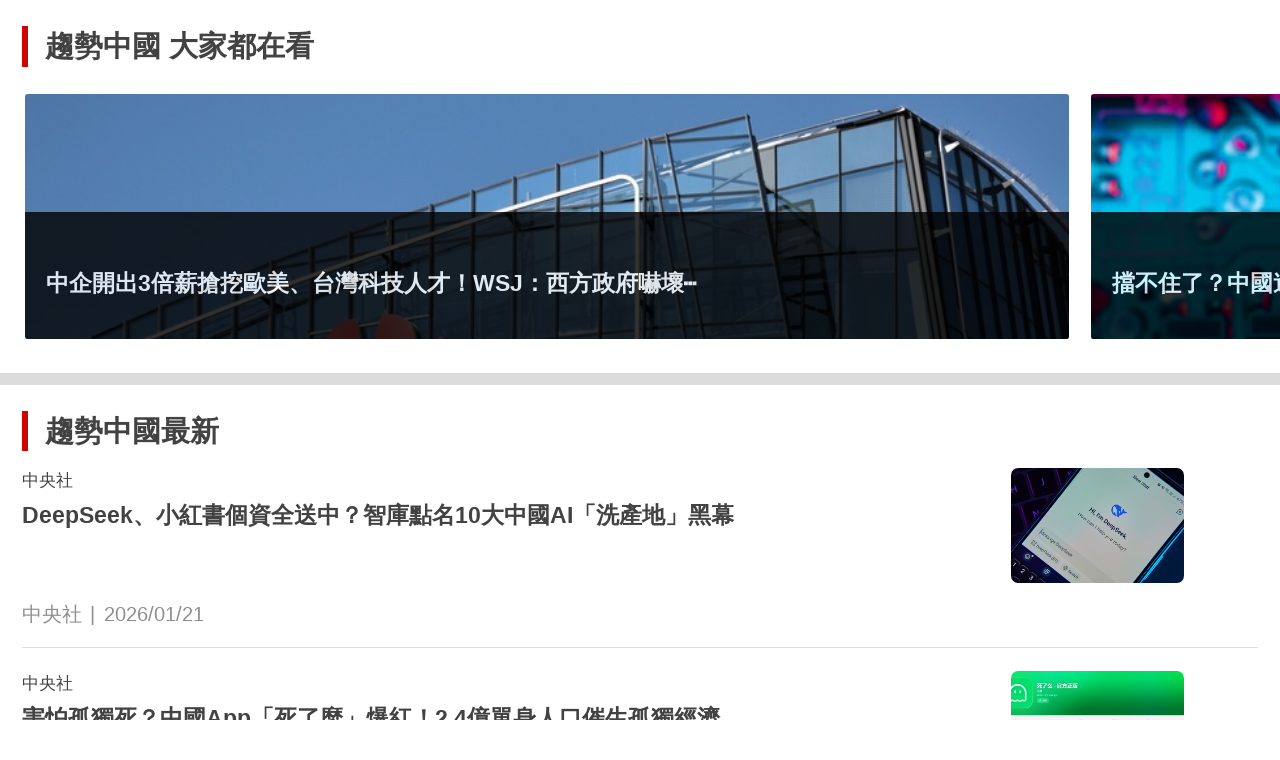

--- FILE ---
content_type: text/html; charset=utf-8
request_url: https://m.businessweekly.com.tw/Chinanews/
body_size: 12768
content:


<!DOCTYPE html>








 
   
 
  
 
 
<!DOCTYPE html>
<html lang="zh-tw">

<head>
    <meta charset="UTF-8">
	<meta name="robots" content="noindex, follow" />
   <title>生活美食報導｜商業周刊－商周</title> 
	 <meta name="Keywords" content=美食,生活新聞"> 
	 <meta name="description" content="生活美食推薦文章不漏接！看商周讓你輕鬆掌握時下熱門生活美食新聞、文章。“先進觀念、輕鬆掌握”更多生活美食、時尚設計、養生保健、旅遊，盡在商業週刊。"> 
    <meta name="viewport" id="viewport"
        content="width=device-width, initial-scale=1.0, minimum-scale=1.0, maximum-scale=1.0,user-scalable=no">
	<script src="../resource/js/flexible.debug.js?1769036415491"></script>
	<link rel="stylesheet" href="../resource/css/flexible.debug.css?1769036415491">
    <link rel="stylesheet" type="text/css" href="../resource/css/base.css?1769036415491">
    <link rel="stylesheet" type="text/css" href="../resource/css/order_query.css?1769036415491">
    <script src="../resource/jquery/jquery.min.js?1769036415491"></script>
</head>

<body>
    <div class="viewport">
	<input type="hidden" value="2" id="jsonid"/>
	<input type="hidden" value="Chinanews" id="category"/>
	<input type="hidden" value="趨勢中國" id="categoryName"/>
	
	<script src="/resource/js/main_channel_native.js?1769036415491"></script>
	<div class="everyOne">
            <div class="everyOne_nav">
                <sapn class="div_title">趨勢中國 大家都在看</sapn>
            </div>
            <div class="everyOne_content">
                <div class="banner">
                    <div class="content celarfix" >
					<!-- ----------加载大家都在看数据---------------- -->
					
					
                        <div class="item">
							
							
                            <!-- <a href="../Chinanews/archive/17009994_1899.html"> -->
							<a href="../Chinanews/archive/17009994_1899.html">
                                <div class="item_content">
									
									
                                    <!-- <img class="item_img" src="http://imgs.businessweekly.com.tw/Chinanews/202404/CONTENTC15B7BB3F33744CD.jpg"> -->
									<img class="item_img" src="http://imgs.businessweekly.com.tw/Chinanews/202404/CONTENTC15B7BB3F33744CD.jpg">
                                    <span class="item_desc">
									
									  
									   
									<span class="article_category pay"></span>     
									    
									  
									
                                        <span>房間、人力、裝潢都共享！中國飯店3招借力使力省成本</span>
                                    </span>
                                </div>
                            </a>
                        </div>
					
                        <div class="item">
							
							
                            <!-- <a href="../Chinanews/article/1022104752.html"> -->
							<a href="../Chinanews/article/1022104752.html">
                                <div class="item_content">
									
									
                                    <!-- <img class="item_img" src="http://imgs.businessweekly.com.tw/Chinanews/202507/CONTENTC15AE9D7905D4375.jpg"> -->
									<img class="item_img" src="http://imgs.businessweekly.com.tw/Chinanews/202507/CONTENTC15AE9D7905D4375.jpg">
                                    <span class="item_desc">
									
									  
									    
									  
									<span class="article_category"></span>
									  
									
                                        <span>失業也要朝九晚五？中國興起「假裝上班」公司，一天花200元買體面</span>
                                    </span>
                                </div>
                            </a>
                        </div>
					
                        <div class="item">
							
							
                            <!-- <a href="../Chinanews/article/1551704351.html"> -->
							<a href="../Chinanews/article/1551704351.html">
                                <div class="item_content">
									
									
                                    <!-- <img class="item_img" src="http://imgs.businessweekly.com.tw/Chinanews/202411/CONTENT294F2E370D334050.jpg"> -->
									<img class="item_img" src="http://imgs.businessweekly.com.tw/Chinanews/202411/CONTENT294F2E370D334050.jpg">
                                    <span class="item_desc">
									
									  
									    
									  
									<span class="article_category"></span>
									  
									
                                        <span>中企開出3倍薪搶挖歐美、台灣科技人才！WSJ：西方政府嚇壞⋯</span>
                                    </span>
                                </div>
                            </a>
                        </div>
					
                        <div class="item">
							
							
                            <!-- <a href="../Chinanews/article/1942205626.html"> -->
							<a href="../Chinanews/article/1942205626.html">
                                <div class="item_content">
									
									
                                    <!-- <img class="item_img" src="http://imgs.businessweekly.com.tw/Chinanews/202512/CONTENT39DADB2570D544B7.jpg"> -->
									<img class="item_img" src="http://imgs.businessweekly.com.tw/Chinanews/202512/CONTENT39DADB2570D544B7.jpg">
                                    <span class="item_desc">
									
									  
									    
									  
									<span class="article_category"></span>
									  
									
                                        <span>擋不住了？中國造出EUV原型機！2030年恐實現晶片自主⋯比預期提前10年</span>
                                    </span>
                                </div>
                            </a>
                        </div>
					
                        <div class="item">
							
							
                            <!-- <a href="../Chinanews/article/1946101190.html"> -->
							<a href="../Chinanews/article/1946101190.html">
                                <div class="item_content">
									
									
                                    <!-- <img class="item_img" src="http://imgs.businessweekly.com.tw/Chinanews/202503/CONTENT7CE6657AFB2E49ED.jpg"> -->
									<img class="item_img" src="http://imgs.businessweekly.com.tw/Chinanews/202503/CONTENT7CE6657AFB2E49ED.jpg">
                                    <span class="item_desc">
									
									  
									    
									  
									<span class="article_category"></span>
									  
									
                                        <span>DeepSeek、宇樹科技⋯這一代中國新創和上一代有何不同？</span>
                                    </span>
                                </div>
                            </a>
                        </div>
					
                        <div class="item">
							
							
                            <!-- <a href="../Chinanews/article/1766401093.html"> -->
							<a href="../Chinanews/article/1766401093.html">
                                <div class="item_content">
									
									
                                    <!-- <img class="item_img" src="http://imgs.businessweekly.com.tw/Chinanews/202512/CONTENT2C846777FA834649.jpg"> -->
									<img class="item_img" src="http://imgs.businessweekly.com.tw/Chinanews/202512/CONTENT2C846777FA834649.jpg">
                                    <span class="item_desc">
									
									  
									    
									  
									<span class="article_category"></span>
									  
									
                                        <span>從12歲偷渡少年到反共傳媒大亨：78歲黎智英，傳奇人生恐在獄中作結</span>
                                    </span>
                                </div>
                            </a>
                        </div>
					
                    </div>
                </div>
            </div>
			<div class="everyOne_channel">
			
		</div>
        </div>
        <div class="line-s"></div>
       
        <div class="articleList">
            <div class="articleList_nav">
                <sapn class="div_title"><strong>趨勢中國</strong>最新</sapn>
            </div>
            <div class="articleList_content">
                <ul>
				<!-- ----------加载最新数据---------------- -->
					
					
					<li>
						<div class="article_item ">
							<div class="article_content">
								<div class="article_content_left">
									
									  
									  
									  
									<!-- <span class="article_category"></span> -->
									
									
										<span class="author_category">中央社</span>
									
									
									  
									

									
									
									
									<!-- <a href="../Chinanews/article/1042704376.html"> -->
									<a href="../Chinanews/article/1042704376.html">
										<span class="article_title">DeepSeek、小紅書個資全送中？智庫點名10大中國AI「洗產地」黑幕</span>
									</a>
								</div>
								<div class="article_content_right">
									<!-- <a href="../Chinanews/article/1042704376.html"> -->
									<a href="../Chinanews/article/1042704376.html">
										<span class="article_thumbil" >
										
											
												
												
												<!-- <img class="img_item" src="/resource/images/def_img.png" data-src="http://imgs.businessweekly.com.tw/Chinanews/202601/CONTENT5A4E0232FE7344C6.jpg" alt=""  srcset=""> -->
												<img class="img_item" src="/resource/images/def_img.png" data-src="http://imgs.businessweekly.com.tw/Chinanews/202601/CONTENT5A4E0232FE7344C6.jpg" alt=""  srcset="">
											
											
										
											
										</span>
									</a>
								</div>                               
							</div>
							<div class="article_info">   
								<span class="article_info_content">
								
								
								
								
									<span class="article_info_autor">中央社</span>
									<span class="a_p">|</span>
									
									
									<span class="article_info_date">2026/01/21</span>
								</span>
							</div>                            
						</div>                   
					</li>
				
					<li>
						<div class="article_item ">
							<div class="article_content">
								<div class="article_content_left">
									
									  
									  
									  
									<!-- <span class="article_category"></span> -->
									
									
										<span class="author_category">中央社</span>
									
									
									  
									

									
									
									
									<!-- <a href="../Chinanews/article/1213801523.html"> -->
									<a href="../Chinanews/article/1213801523.html">
										<span class="article_title">害怕孤獨死？中國App「死了麼」爆紅！2.4億單身人口催生孤獨經濟</span>
									</a>
								</div>
								<div class="article_content_right">
									<!-- <a href="../Chinanews/article/1213801523.html"> -->
									<a href="../Chinanews/article/1213801523.html">
										<span class="article_thumbil" >
										
											
												
												
												<!-- <img class="img_item" src="/resource/images/def_img.png" data-src="http://imgs.businessweekly.com.tw/Chinanews/202601/CONTENT0390B64701CC42C9.jpg" alt=""  srcset=""> -->
												<img class="img_item" src="/resource/images/def_img.png" data-src="http://imgs.businessweekly.com.tw/Chinanews/202601/CONTENT0390B64701CC42C9.jpg" alt=""  srcset="">
											
											
										
											
										</span>
									</a>
								</div>                               
							</div>
							<div class="article_info">   
								<span class="article_info_content">
								
								
								
								
									<span class="article_info_autor">中央社</span>
									<span class="a_p">|</span>
									
									
									<span class="article_info_date">2026/01/12</span>
								</span>
							</div>                            
						</div>                   
					</li>
				
					<li>
						<div class="article_item ">
							<div class="article_content">
								<div class="article_content_left">
									
									  
									  
									  
									<!-- <span class="article_category"></span> -->
									
									
										<span class="author_category">中央社</span>
									
									
									  
									

									
									
									
									<!-- <a href="../Chinanews/article/1765602905.html"> -->
									<a href="../Chinanews/article/1765602905.html">
										<span class="article_title">工時翻倍薪水卻變薄⋯外送員好時光回不去了！中國餐飲業內捲沒有贏家</span>
									</a>
								</div>
								<div class="article_content_right">
									<!-- <a href="../Chinanews/article/1765602905.html"> -->
									<a href="../Chinanews/article/1765602905.html">
										<span class="article_thumbil" >
										
											
												
												
												<!-- <img class="img_item" src="/resource/images/def_img.png" data-src="http://imgs.businessweekly.com.tw/Chinanews/202601/CONTENT98F9E1F2311442DE.jpg" alt=""  srcset=""> -->
												<img class="img_item" src="/resource/images/def_img.png" data-src="http://imgs.businessweekly.com.tw/Chinanews/202601/CONTENT98F9E1F2311442DE.jpg" alt=""  srcset="">
											
											
										
											
										</span>
									</a>
								</div>                               
							</div>
							<div class="article_info">   
								<span class="article_info_content">
								
								
								
								
									<span class="article_info_autor">中央社</span>
									<span class="a_p">|</span>
									
									
									<span class="article_info_date">2026/01/07</span>
								</span>
							</div>                            
						</div>                   
					</li>
				
					<li>
						<div class="article_item ">
							<div class="article_content">
								<div class="article_content_left">
									
									  
									  
									  
									<!-- <span class="article_category"></span> -->
									
									
										<span class="author_category">中央社</span>
									
									
									  
									

									
									
									
									<!-- <a href="../Chinanews/article/1136200853.html"> -->
									<a href="../Chinanews/article/1136200853.html">
										<span class="article_title">川普淡定看共軍環台軍演，美英歐盟卻集體坐不住！8國反應曝光</span>
									</a>
								</div>
								<div class="article_content_right">
									<!-- <a href="../Chinanews/article/1136200853.html"> -->
									<a href="../Chinanews/article/1136200853.html">
										<span class="article_thumbil" >
										
											
												
												
												<!-- <img class="img_item" src="/resource/images/def_img.png" data-src="http://imgs.businessweekly.com.tw/Chinanews/202512/CONTENT03B4C37E306542D3.jpg" alt=""  srcset=""> -->
												<img class="img_item" src="/resource/images/def_img.png" data-src="http://imgs.businessweekly.com.tw/Chinanews/202512/CONTENT03B4C37E306542D3.jpg" alt=""  srcset="">
											
											
										
											
										</span>
									</a>
								</div>                               
							</div>
							<div class="article_info">   
								<span class="article_info_content">
								
								
								
								
									<span class="article_info_autor">中央社</span>
									<span class="a_p">|</span>
									
									
									<span class="article_info_date">2026/12/31</span>
								</span>
							</div>                            
						</div>                   
					</li>
				
					<li>
						<div class="article_item ">
							<div class="article_content">
								<div class="article_content_left">
									
									  
									  
									  
									<!-- <span class="article_category"></span> -->
									
									
										<span class="author_category">聯合新聞網</span>
									
									
									  
									

									
									
									
									<!-- <a href="../Chinanews/article/1047401376.html"> -->
									<a href="../Chinanews/article/1047401376.html">
										<span class="article_title">中共軍演「正義使命-2025」有何不同？學者：首次造成實質影響，刻意讓台灣「有感」</span>
									</a>
								</div>
								<div class="article_content_right">
									<!-- <a href="../Chinanews/article/1047401376.html"> -->
									<a href="../Chinanews/article/1047401376.html">
										<span class="article_thumbil" >
										
											
												
												
												<!-- <img class="img_item" src="/resource/images/def_img.png" data-src="http://imgs.businessweekly.com.tw/Chinanews/202512/CONTENTECDB9D6BCDE7423E.jpg" alt=""  srcset=""> -->
												<img class="img_item" src="/resource/images/def_img.png" data-src="http://imgs.businessweekly.com.tw/Chinanews/202512/CONTENTECDB9D6BCDE7423E.jpg" alt=""  srcset="">
											
											
										
											
										</span>
									</a>
								</div>                               
							</div>
							<div class="article_info">   
								<span class="article_info_content">
								
								
								
								
									<span class="article_info_autor">程嘉文</span>
									<span class="a_p">|</span>
									
									
									<span class="article_info_date">2026/12/30</span>
								</span>
							</div>                            
						</div>                   
					</li>
				
					<li>
						<div class="article_item ">
							<div class="article_content">
								<div class="article_content_left">
									
									  
									  
									  
									<!-- <span class="article_category"></span> -->
									
									
										<span class="author_category">科技新報 TechNews</span>
									
									
									  
									

									
									
									
									<!-- <a href="../Chinanews/article/1961600975.html"> -->
									<a href="../Chinanews/article/1961600975.html">
										<span class="article_title">沒意願炫富，中國富翁不買豪車了</span>
									</a>
								</div>
								<div class="article_content_right">
									<!-- <a href="../Chinanews/article/1961600975.html"> -->
									<a href="../Chinanews/article/1961600975.html">
										<span class="article_thumbil" >
										
											
												
												
												<!-- <img class="img_item" src="/resource/images/def_img.png" data-src="http://imgs.businessweekly.com.tw/Chinanews/202512/CONTENTB8DF5B1E74784BB6.jpg" alt=""  srcset=""> -->
												<img class="img_item" src="/resource/images/def_img.png" data-src="http://imgs.businessweekly.com.tw/Chinanews/202512/CONTENTB8DF5B1E74784BB6.jpg" alt=""  srcset="">
											
											
										
											
										</span>
									</a>
								</div>                               
							</div>
							<div class="article_info">   
								<span class="article_info_content">
								
								
								
								
									<span class="article_info_autor">黃嬿</span>
									<span class="a_p">|</span>
									
									
									<span class="article_info_date">2026/12/29</span>
								</span>
							</div>                            
						</div>                   
					</li>
				
					<li>
						<div class="article_item ">
							<div class="article_content">
								<div class="article_content_left">
									
									  
									  
									  
									<!-- <span class="article_category"></span> -->
									
									
										<span class="author_category">老總的兩岸手札</span>
									
									
									  
									

									
									
									
									<!-- <a href="../Chinanews/article/1434501537.html"> -->
									<a href="../Chinanews/article/1434501537.html">
										<span class="article_title">從韓流到「C-cool」：中國文化如何開始征服全球年輕世代？</span>
									</a>
								</div>
								<div class="article_content_right">
									<!-- <a href="../Chinanews/article/1434501537.html"> -->
									<a href="../Chinanews/article/1434501537.html">
										<span class="article_thumbil" >
										
											
												
												
												<!-- <img class="img_item" src="/resource/images/def_img.png" data-src="http://imgs.businessweekly.com.tw/Chinanews/202512/CONTENT07351B7654284918.jpg" alt=""  srcset=""> -->
												<img class="img_item" src="/resource/images/def_img.png" data-src="http://imgs.businessweekly.com.tw/Chinanews/202512/CONTENT07351B7654284918.jpg" alt=""  srcset="">
											
											
										
											
										</span>
									</a>
								</div>                               
							</div>
							<div class="article_info">   
								<span class="article_info_content">
								
								
								
								
									<span class="article_info_autor">黃齊元</span>
									<span class="a_p">|</span>
									
									
									<span class="article_info_date">2025/12/23</span>
								</span>
							</div>                            
						</div>                   
					</li>
				
					<li>
						<div class="article_item ">
							<div class="article_content">
								<div class="article_content_left">
									
									  
									  
									  
									<!-- <span class="article_category"></span> -->
									
									
										<span class="author_category">中央社</span>
									
									
									  
									

									
									
									
									<!-- <a href="../Chinanews/article/1942205626.html"> -->
									<a href="../Chinanews/article/1942205626.html">
										<span class="article_title">擋不住了？中國造出EUV原型機！2030年恐實現晶片自主⋯比預期提前10年</span>
									</a>
								</div>
								<div class="article_content_right">
									<!-- <a href="../Chinanews/article/1942205626.html"> -->
									<a href="../Chinanews/article/1942205626.html">
										<span class="article_thumbil" >
										
											
												
												
												<!-- <img class="img_item" src="/resource/images/def_img.png" data-src="http://imgs.businessweekly.com.tw/Chinanews/202512/CONTENT39DADB2570D544B7.jpg" alt=""  srcset=""> -->
												<img class="img_item" src="/resource/images/def_img.png" data-src="http://imgs.businessweekly.com.tw/Chinanews/202512/CONTENT39DADB2570D544B7.jpg" alt=""  srcset="">
											
											
										
											
										</span>
									</a>
								</div>                               
							</div>
							<div class="article_info">   
								<span class="article_info_content">
								
								
								
								
									<span class="article_info_autor">中央社</span>
									<span class="a_p">|</span>
									
									
									<span class="article_info_date">2025/12/18</span>
								</span>
							</div>                            
						</div>                   
					</li>
				
					<li>
						<div class="article_item ">
							<div class="article_content">
								<div class="article_content_left">
									
									  
									  
									  
									<!-- <span class="article_category"></span> -->
									
									
										<span class="author_category">德國之聲</span>
									
									
									  
									

									
									
									
									<!-- <a href="../Chinanews/article/1876805160.html"> -->
									<a href="../Chinanews/article/1876805160.html">
										<span class="article_title">為何中國對房產崩盤數據諱莫如深？萬科債券暴跌、家庭財富蒸發的經濟隱憂</span>
									</a>
								</div>
								<div class="article_content_right">
									<!-- <a href="../Chinanews/article/1876805160.html"> -->
									<a href="../Chinanews/article/1876805160.html">
										<span class="article_thumbil" >
										
											
												
												
												<!-- <img class="img_item" src="/resource/images/def_img.png" data-src="http://imgs.businessweekly.com.tw/Chinanews/202512/CONTENT6BFF781FF64343C2.jpg" alt=""  srcset=""> -->
												<img class="img_item" src="/resource/images/def_img.png" data-src="http://imgs.businessweekly.com.tw/Chinanews/202512/CONTENT6BFF781FF64343C2.jpg" alt=""  srcset="">
											
											
										
											
										</span>
									</a>
								</div>                               
							</div>
							<div class="article_info">   
								<span class="article_info_content">
								
								
								
								
									<span class="article_info_autor">Nik Martin</span>
									<span class="a_p">|</span>
									
									
									<span class="article_info_date">2025/12/17</span>
								</span>
							</div>                            
						</div>                   
					</li>
				
					<li>
						<div class="article_item ">
							<div class="article_content">
								<div class="article_content_left">
									
									  
									  
									  
									<!-- <span class="article_category"></span> -->
									
									
										<span class="author_category">中央社</span>
									
									
									  
									

									
									
									
									<!-- <a href="../Chinanews/article/1766401093.html"> -->
									<a href="../Chinanews/article/1766401093.html">
										<span class="article_title">從12歲偷渡少年到反共傳媒大亨：78歲黎智英，傳奇人生恐在獄中作結</span>
									</a>
								</div>
								<div class="article_content_right">
									<!-- <a href="../Chinanews/article/1766401093.html"> -->
									<a href="../Chinanews/article/1766401093.html">
										<span class="article_thumbil" >
										
											
												
												
												<!-- <img class="img_item" src="/resource/images/def_img.png" data-src="http://imgs.businessweekly.com.tw/Chinanews/202512/CONTENT2C846777FA834649.jpg" alt=""  srcset=""> -->
												<img class="img_item" src="/resource/images/def_img.png" data-src="http://imgs.businessweekly.com.tw/Chinanews/202512/CONTENT2C846777FA834649.jpg" alt=""  srcset="">
											
											
										
											
										</span>
									</a>
								</div>                               
							</div>
							<div class="article_info">   
								<span class="article_info_content">
								
								
								
								
									<span class="article_info_autor">中央社</span>
									<span class="a_p">|</span>
									
									
									<span class="article_info_date">2025/12/16</span>
								</span>
							</div>                            
						</div>                   
					</li>
				
					<li>
						<div class="article_item ">
							<div class="article_content">
								<div class="article_content_left">
									
									  
									  
									  
									<!-- <span class="article_category"></span> -->
									
									
										<span class="author_category">中央社</span>
									
									
									  
									

									
									
									
									<!-- <a href="../Chinanews/article/1178203437.html"> -->
									<a href="../Chinanews/article/1178203437.html">
										<span class="article_title">比躺平更絕望？不旅遊、不社交…中國青年倦怠「老鼠人」崛起</span>
									</a>
								</div>
								<div class="article_content_right">
									<!-- <a href="../Chinanews/article/1178203437.html"> -->
									<a href="../Chinanews/article/1178203437.html">
										<span class="article_thumbil" >
										
											
												
												
												<!-- <img class="img_item" src="/resource/images/def_img.png" data-src="http://imgs.businessweekly.com.tw/Chinanews/202511/CONTENT2185B7B4F33B43EE.jpg" alt=""  srcset=""> -->
												<img class="img_item" src="/resource/images/def_img.png" data-src="http://imgs.businessweekly.com.tw/Chinanews/202511/CONTENT2185B7B4F33B43EE.jpg" alt=""  srcset="">
											
											
										
											
										</span>
									</a>
								</div>                               
							</div>
							<div class="article_info">   
								<span class="article_info_content">
								
								
								
								
									<span class="article_info_autor">中央社</span>
									<span class="a_p">|</span>
									
									
									<span class="article_info_date">2025/11/28</span>
								</span>
							</div>                            
						</div>                   
					</li>
				
					<li>
						<div class="article_item ">
							<div class="article_content">
								<div class="article_content_left">
									
									  
									  
									  
									<!-- <span class="article_category"></span> -->
									
									
										<span class="author_category">德國之聲</span>
									
									
									  
									

									
									
									
									<!-- <a href="../Chinanews/article/1558701281.html"> -->
									<a href="../Chinanews/article/1558701281.html">
										<span class="article_title">留下來的人：重返香港社會的兩名青年，獄後人生比想像更沉重</span>
									</a>
								</div>
								<div class="article_content_right">
									<!-- <a href="../Chinanews/article/1558701281.html"> -->
									<a href="../Chinanews/article/1558701281.html">
										<span class="article_thumbil" >
										
											
												
												
												<!-- <img class="img_item" src="/resource/images/def_img.png" data-src="http://imgs.businessweekly.com.tw/Chinanews/202511/CONTENT94A147601FD94632.jpg" alt=""  srcset=""> -->
												<img class="img_item" src="/resource/images/def_img.png" data-src="http://imgs.businessweekly.com.tw/Chinanews/202511/CONTENT94A147601FD94632.jpg" alt=""  srcset="">
											
											
										
											
										</span>
									</a>
								</div>                               
							</div>
							<div class="article_info">   
								<span class="article_info_content">
								
								
								
								
									<span class="article_info_autor">S. Ripley</span>
									<span class="a_p">|</span>
									
									
									<span class="article_info_date">2025/11/21</span>
								</span>
							</div>                            
						</div>                   
					</li>
				
					<li>
						<div class="article_item ">
							<div class="article_content">
								<div class="article_content_left">
									
									  
									  
									  
									<!-- <span class="article_category"></span> -->
									
									
										<span class="author_category">中央社</span>
									
									
									  
									

									
									
									
									<!-- <a href="../Chinanews/article/1368201950.html"> -->
									<a href="../Chinanews/article/1368201950.html">
										<span class="article_title">中國遊客退訂潮，日本經濟恐蒸發1.79兆！「這國」成新熱門旅遊地</span>
									</a>
								</div>
								<div class="article_content_right">
									<!-- <a href="../Chinanews/article/1368201950.html"> -->
									<a href="../Chinanews/article/1368201950.html">
										<span class="article_thumbil" >
										
											
												
												
												<!-- <img class="img_item" src="/resource/images/def_img.png" data-src="http://imgs.businessweekly.com.tw/Chinanews/202511/CONTENT579EF0BEE28C4F01.jpg" alt=""  srcset=""> -->
												<img class="img_item" src="/resource/images/def_img.png" data-src="http://imgs.businessweekly.com.tw/Chinanews/202511/CONTENT579EF0BEE28C4F01.jpg" alt=""  srcset="">
											
											
										
											
										</span>
									</a>
								</div>                               
							</div>
							<div class="article_info">   
								<span class="article_info_content">
								
								
								
								
									<span class="article_info_autor">中央社</span>
									<span class="a_p">|</span>
									
									
									<span class="article_info_date">2025/11/19</span>
								</span>
							</div>                            
						</div>                   
					</li>
				
					<li>
						<div class="article_item ">
							<div class="article_content">
								<div class="article_content_left">
									
									  
									  
									  
									<!-- <span class="article_category"></span> -->
									
									
										<span class="author_category">中央社</span>
									
									
									  
									

									
									
									
									<!-- <a href="../Chinanews/article/1806609416.html"> -->
									<a href="../Chinanews/article/1806609416.html">
										<span class="article_title">曾爆營業額造假、被逐出納斯達克⋯瑞幸咖啡如今要重返美股</span>
									</a>
								</div>
								<div class="article_content_right">
									<!-- <a href="../Chinanews/article/1806609416.html"> -->
									<a href="../Chinanews/article/1806609416.html">
										<span class="article_thumbil" >
										
											
												
												
												<!-- <img class="img_item" src="/resource/images/def_img.png" data-src="http://imgs.businessweekly.com.tw/Chinanews/202511/CONTENTE207E6030F7044DA.jpg" alt=""  srcset=""> -->
												<img class="img_item" src="/resource/images/def_img.png" data-src="http://imgs.businessweekly.com.tw/Chinanews/202511/CONTENTE207E6030F7044DA.jpg" alt=""  srcset="">
											
											
										
											
										</span>
									</a>
								</div>                               
							</div>
							<div class="article_info">   
								<span class="article_info_content">
								
								
								
								
									<span class="article_info_autor">中央社</span>
									<span class="a_p">|</span>
									
									
									<span class="article_info_date">2025/11/13</span>
								</span>
							</div>                            
						</div>                   
					</li>
				
					<li>
						<div class="article_item ">
							<div class="article_content">
								<div class="article_content_left">
									
									  
									  
									  
									<!-- <span class="article_category"></span> -->
									
									
										<span class="author_category">德國之聲</span>
									
									
									  
									

									
									
									
									<!-- <a href="../Chinanews/article/1557906116.html"> -->
									<a href="../Chinanews/article/1557906116.html">
										<span class="article_title">夜店領證書、山頂結婚⋯中國政府救生育率，催出「創意登記潮」</span>
									</a>
								</div>
								<div class="article_content_right">
									<!-- <a href="../Chinanews/article/1557906116.html"> -->
									<a href="../Chinanews/article/1557906116.html">
										<span class="article_thumbil" >
										
											
												
												
												<!-- <img class="img_item" src="/resource/images/def_img.png" data-src="http://imgs.businessweekly.com.tw/Chinanews/202511/CONTENT9D3C3CE4E2094E86.jpg" alt=""  srcset=""> -->
												<img class="img_item" src="/resource/images/def_img.png" data-src="http://imgs.businessweekly.com.tw/Chinanews/202511/CONTENT9D3C3CE4E2094E86.jpg" alt=""  srcset="">
											
											
										
											
										</span>
									</a>
								</div>                               
							</div>
							<div class="article_info">   
								<span class="article_info_content">
								
								
								
								
									<span class="article_info_autor">德聞 (路透社等)</span>
									<span class="a_p">|</span>
									
									
									<span class="article_info_date">2025/11/10</span>
								</span>
							</div>                            
						</div>                   
					</li>
				
					<li>
						<div class="article_item ">
							<div class="article_content">
								<div class="article_content_left">
									
									  
									  
									  
									<!-- <span class="article_category"></span> -->
									
									
										<span class="author_category">精選書摘</span>
									
									
									  
									

									
									
									
									<!-- <a href="../Chinanews/article/1341502040.html"> -->
									<a href="../Chinanews/article/1341502040.html">
										<span class="article_title">當年強迫墮胎，如今高齡催生⋯中國一胎化的荒謬輪迴</span>
									</a>
								</div>
								<div class="article_content_right">
									<!-- <a href="../Chinanews/article/1341502040.html"> -->
									<a href="../Chinanews/article/1341502040.html">
										<span class="article_thumbil" >
										
											
												
												
												<!-- <img class="img_item" src="/resource/images/def_img.png" data-src="http://imgs.businessweekly.com.tw/Chinanews/202510/CONTENTFD0DE9C1B1104621.jpg" alt=""  srcset=""> -->
												<img class="img_item" src="/resource/images/def_img.png" data-src="http://imgs.businessweekly.com.tw/Chinanews/202510/CONTENTFD0DE9C1B1104621.jpg" alt=""  srcset="">
											
											
										
											
										</span>
									</a>
								</div>                               
							</div>
							<div class="article_info">   
								<span class="article_info_content">
								
								
								
								
									<span class="article_info_autor">芭芭拉·德米克（Barbara Demick）</span>
									<span class="a_p">|</span>
									
									
									<span class="article_info_date">2025/10/16</span>
								</span>
							</div>                            
						</div>                   
					</li>
				
					<li>
						<div class="article_item ">
							<div class="article_content">
								<div class="article_content_left">
									
									  
									  
									  
									<!-- <span class="article_category"></span> -->
									
									
										<span class="author_category">中央社</span>
									
									
									  
									

									
									
									
									<!-- <a href="../Chinanews/article/1504801124.html"> -->
									<a href="../Chinanews/article/1504801124.html">
										<span class="article_title">一單賺4元，卻花2元雇人代送上樓⋯中國外送業新職位「跑腿員」</span>
									</a>
								</div>
								<div class="article_content_right">
									<!-- <a href="../Chinanews/article/1504801124.html"> -->
									<a href="../Chinanews/article/1504801124.html">
										<span class="article_thumbil" >
										
											
												
												
												<!-- <img class="img_item" src="/resource/images/def_img.png" data-src="http://imgs.businessweekly.com.tw/Chinanews/202510/CONTENT4D188C5669614224.jpg" alt=""  srcset=""> -->
												<img class="img_item" src="/resource/images/def_img.png" data-src="http://imgs.businessweekly.com.tw/Chinanews/202510/CONTENT4D188C5669614224.jpg" alt=""  srcset="">
											
											
										
											
										</span>
									</a>
								</div>                               
							</div>
							<div class="article_info">   
								<span class="article_info_content">
								
								
								
								
									<span class="article_info_autor">中央社</span>
									<span class="a_p">|</span>
									
									
									<span class="article_info_date">2025/10/07</span>
								</span>
							</div>                            
						</div>                   
					</li>
				
					<li>
						<div class="article_item ">
							<div class="article_content">
								<div class="article_content_left">
									
									  
									  
									  
									<!-- <span class="article_category"></span> -->
									
									
										<span class="author_category">中央社</span>
									
									
									  
									

									
									
									
									<!-- <a href="../Chinanews/article/1956105063.html"> -->
									<a href="../Chinanews/article/1956105063.html">
										<span class="article_title">為何中國人擠破頭也要放十一長假？台人在上海5年揭密：平時根本請不到假</span>
									</a>
								</div>
								<div class="article_content_right">
									<!-- <a href="../Chinanews/article/1956105063.html"> -->
									<a href="../Chinanews/article/1956105063.html">
										<span class="article_thumbil" >
										
											
												
												
												<!-- <img class="img_item" src="/resource/images/def_img.png" data-src="http://imgs.businessweekly.com.tw/Chinanews/202510/CONTENT3B08B4A5EE4B4E18.jpg" alt=""  srcset=""> -->
												<img class="img_item" src="/resource/images/def_img.png" data-src="http://imgs.businessweekly.com.tw/Chinanews/202510/CONTENT3B08B4A5EE4B4E18.jpg" alt=""  srcset="">
											
											
										
											
										</span>
									</a>
								</div>                               
							</div>
							<div class="article_info">   
								<span class="article_info_content">
								
								
								
								
									<span class="article_info_autor">中央社</span>
									<span class="a_p">|</span>
									
									
									<span class="article_info_date">2025/10/01</span>
								</span>
							</div>                            
						</div>                   
					</li>
				
					<li>
						<div class="article_item ">
							<div class="article_content">
								<div class="article_content_left">
									
									  
									  
									  
									<!-- <span class="article_category"></span> -->
									
									
										<span class="author_category">中央社</span>
									
									
									  
									

									
									
									
									<!-- <a href="../Chinanews/article/1520504504.html"> -->
									<a href="../Chinanews/article/1520504504.html">
										<span class="article_title">禁電動車削價競爭，中國政府為何整治內卷？紐時：掩蓋經濟差核心原因</span>
									</a>
								</div>
								<div class="article_content_right">
									<!-- <a href="../Chinanews/article/1520504504.html"> -->
									<a href="../Chinanews/article/1520504504.html">
										<span class="article_thumbil" >
										
											
												
												
												<!-- <img class="img_item" src="/resource/images/def_img.png" data-src="http://imgs.businessweekly.com.tw/Chinanews/202509/CONTENTC8E00B1D0D9D4B29.jpg" alt=""  srcset=""> -->
												<img class="img_item" src="/resource/images/def_img.png" data-src="http://imgs.businessweekly.com.tw/Chinanews/202509/CONTENTC8E00B1D0D9D4B29.jpg" alt=""  srcset="">
											
											
										
											
										</span>
									</a>
								</div>                               
							</div>
							<div class="article_info">   
								<span class="article_info_content">
								
								
								
								
									<span class="article_info_autor">中央社</span>
									<span class="a_p">|</span>
									
									
									<span class="article_info_date">2025/09/26</span>
								</span>
							</div>                            
						</div>                   
					</li>
				
					<li>
						<div class="article_item ">
							<div class="article_content">
								<div class="article_content_left">
									
									  
									  
									  
									<!-- <span class="article_category"></span> -->
									
									
										<span class="author_category">商周頭條</span>
									
									
									  
									

									
									
									
									<!-- <a href="../Chinanews/article/1879406824.html"> -->
									<a href="../Chinanews/article/1879406824.html">
										<span class="article_title">「上車囉！」台灣網友亂入中國團播，被倒奶禁令逼出來的電子偶像工廠</span>
									</a>
								</div>
								<div class="article_content_right">
									<!-- <a href="../Chinanews/article/1879406824.html"> -->
									<a href="../Chinanews/article/1879406824.html">
										<span class="article_thumbil" >
										
											
												
												
												<!-- <img class="img_item" src="/resource/images/def_img.png" data-src="http://imgs.businessweekly.com.tw/Chinanews/202509/CONTENTEBF659566B4A494C.jpg" alt=""  srcset=""> -->
												<img class="img_item" src="/resource/images/def_img.png" data-src="http://imgs.businessweekly.com.tw/Chinanews/202509/CONTENTEBF659566B4A494C.jpg" alt=""  srcset="">
											
											
										
											
										</span>
									</a>
								</div>                               
							</div>
							<div class="article_info">   
								<span class="article_info_content">
								
								
								
								
									<span class="article_info_autor">董容慈</span>
									<span class="a_p">|</span>
									
									
									<span class="article_info_date">2025/09/22</span>
								</span>
							</div>                            
						</div>                   
					</li>
				
					<li>
						<div class="article_item ">
							<div class="article_content">
								<div class="article_content_left">
									
									  
									  
									  
									<!-- <span class="article_category"></span> -->
									
									
										<span class="author_category">德國之聲</span>
									
									
									  
									

									
									
									
									<!-- <a href="../Chinanews/article/1172802422.html"> -->
									<a href="../Chinanews/article/1172802422.html">
										<span class="article_title">新車變二手、經銷商被迫虧本賣⋯中國汽車「內卷困境」是怎麼開始的？</span>
									</a>
								</div>
								<div class="article_content_right">
									<!-- <a href="../Chinanews/article/1172802422.html"> -->
									<a href="../Chinanews/article/1172802422.html">
										<span class="article_thumbil" >
										
											
												
												
												<!-- <img class="img_item" src="/resource/images/def_img.png" data-src="http://imgs.businessweekly.com.tw/Chinanews/202509/CONTENT8D206441AC954984.jpg" alt=""  srcset=""> -->
												<img class="img_item" src="/resource/images/def_img.png" data-src="http://imgs.businessweekly.com.tw/Chinanews/202509/CONTENT8D206441AC954984.jpg" alt=""  srcset="">
											
											
										
											
										</span>
									</a>
								</div>                               
							</div>
							<div class="article_info">   
								<span class="article_info_content">
								
								
								
								
									<span class="article_info_autor">德才（路透社）</span>
									<span class="a_p">|</span>
									
									
									<span class="article_info_date">2025/09/22</span>
								</span>
							</div>                            
						</div>                   
					</li>
				
					<li>
						<div class="article_item ">
							<div class="article_content">
								<div class="article_content_left">
									
									  
									  
									  
									<!-- <span class="article_category"></span> -->
									
									
										<span class="author_category">德國之聲</span>
									
									
									  
									

									
									
									
									<!-- <a href="../Chinanews/article/1790304886.html"> -->
									<a href="../Chinanews/article/1790304886.html">
										<span class="article_title">在中國看不到未來，他們冒險走線卻被遣返⋯「潤美失敗」一代的真實人生</span>
									</a>
								</div>
								<div class="article_content_right">
									<!-- <a href="../Chinanews/article/1790304886.html"> -->
									<a href="../Chinanews/article/1790304886.html">
										<span class="article_thumbil" >
										
											
												
												
												<!-- <img class="img_item" src="/resource/images/def_img.png" data-src="http://imgs.businessweekly.com.tw/Chinanews/202509/CONTENTB64CA187A86D431F.jpg" alt=""  srcset=""> -->
												<img class="img_item" src="/resource/images/def_img.png" data-src="http://imgs.businessweekly.com.tw/Chinanews/202509/CONTENTB64CA187A86D431F.jpg" alt=""  srcset="">
											
											
										
											
										</span>
									</a>
								</div>                               
							</div>
							<div class="article_info">   
								<span class="article_info_content">
								
								
								
								
									<span class="article_info_autor">劉文</span>
									<span class="a_p">|</span>
									
									
									<span class="article_info_date">2025/09/18</span>
								</span>
							</div>                            
						</div>                   
					</li>
				
					<li>
						<div class="article_item ">
							<div class="article_content">
								<div class="article_content_left">
									
									  
									  
									  
									<!-- <span class="article_category"></span> -->
									
									
										<span class="author_category">中央社</span>
									
									
									  
									

									
									
									
									<!-- <a href="../Chinanews/article/1183102086.html"> -->
									<a href="../Chinanews/article/1183102086.html">
										<span class="article_title">直擊iPhone 17最大生產地》20萬人加班到飛起！富士康工人：每天睜眼就幹</span>
									</a>
								</div>
								<div class="article_content_right">
									<!-- <a href="../Chinanews/article/1183102086.html"> -->
									<a href="../Chinanews/article/1183102086.html">
										<span class="article_thumbil" >
										
											
												
												
												<!-- <img class="img_item" src="/resource/images/def_img.png" data-src="http://imgs.businessweekly.com.tw/Chinanews/202509/CONTENT453BC168BABD4AEB.jpg" alt=""  srcset=""> -->
												<img class="img_item" src="/resource/images/def_img.png" data-src="http://imgs.businessweekly.com.tw/Chinanews/202509/CONTENT453BC168BABD4AEB.jpg" alt=""  srcset="">
											
											
										
											
										</span>
									</a>
								</div>                               
							</div>
							<div class="article_info">   
								<span class="article_info_content">
								
								
								
								
									<span class="article_info_autor">中央社</span>
									<span class="a_p">|</span>
									
									
									<span class="article_info_date">2025/09/11</span>
								</span>
							</div>                            
						</div>                   
					</li>
				
					<li>
						<div class="article_item ">
							<div class="article_content">
								<div class="article_content_left">
									
									  
									  
									  
									<!-- <span class="article_category"></span> -->
									
									
										<span class="author_category">中央社</span>
									
									
									  
									

									
									
									
									<!-- <a href="../Chinanews/article/1100901089.html"> -->
									<a href="../Chinanews/article/1100901089.html">
										<span class="article_title">每月不用千元！24小時健身房成中國年輕人「睡覺聖地」</span>
									</a>
								</div>
								<div class="article_content_right">
									<!-- <a href="../Chinanews/article/1100901089.html"> -->
									<a href="../Chinanews/article/1100901089.html">
										<span class="article_thumbil" >
										
											
												
												
												<!-- <img class="img_item" src="/resource/images/def_img.png" data-src="http://imgs.businessweekly.com.tw/Chinanews/202509/CONTENT2470EBA0171C4EDB.jpg" alt=""  srcset=""> -->
												<img class="img_item" src="/resource/images/def_img.png" data-src="http://imgs.businessweekly.com.tw/Chinanews/202509/CONTENT2470EBA0171C4EDB.jpg" alt=""  srcset="">
											
											
										
											
										</span>
									</a>
								</div>                               
							</div>
							<div class="article_info">   
								<span class="article_info_content">
								
								
								
								
									<span class="article_info_autor">中央社</span>
									<span class="a_p">|</span>
									
									
									<span class="article_info_date">2025/09/10</span>
								</span>
							</div>                            
						</div>                   
					</li>
				
					<li>
						<div class="article_item ">
							<div class="article_content">
								<div class="article_content_left">
									
									  
									  
									  
									<!-- <span class="article_category"></span> -->
									
									
										<span class="author_category">德國之聲</span>
									
									
									  
									

									
									
									
									<!-- <a href="../Chinanews/article/1491301193.html"> -->
									<a href="../Chinanews/article/1491301193.html">
										<span class="article_title">中國的一盤大棋：為什麼九三閱兵一定要邀金正恩？</span>
									</a>
								</div>
								<div class="article_content_right">
									<!-- <a href="../Chinanews/article/1491301193.html"> -->
									<a href="../Chinanews/article/1491301193.html">
										<span class="article_thumbil" >
										
											
												
												
												<!-- <img class="img_item" src="/resource/images/def_img.png" data-src="http://imgs.businessweekly.com.tw/Chinanews/202509/CONTENT6356E98D48F145D3.jpg" alt=""  srcset=""> -->
												<img class="img_item" src="/resource/images/def_img.png" data-src="http://imgs.businessweekly.com.tw/Chinanews/202509/CONTENT6356E98D48F145D3.jpg" alt=""  srcset="">
											
											
										
											
										</span>
									</a>
								</div>                               
							</div>
							<div class="article_info">   
								<span class="article_info_content">
								
								
								
								
									<span class="article_info_autor">鄧聿文</span>
									<span class="a_p">|</span>
									
									
									<span class="article_info_date">2025/09/03</span>
								</span>
							</div>                            
						</div>                   
					</li>
				
					<li>
						<div class="article_item ">
							<div class="article_content">
								<div class="article_content_left">
									
									  
									  
									  
									<!-- <span class="article_category"></span> -->
									
									
										<span class="author_category">數位時代</span>
									
									
									  
									

									
									
									
									<!-- <a href="../Chinanews/article/1928804327.html"> -->
									<a href="../Chinanews/article/1928804327.html">
										<span class="article_title">打趴哈根達斯？中國冰淇淋品牌「野人先生」是誰</span>
									</a>
								</div>
								<div class="article_content_right">
									<!-- <a href="../Chinanews/article/1928804327.html"> -->
									<a href="../Chinanews/article/1928804327.html">
										<span class="article_thumbil" >
										
											
												
												
												<!-- <img class="img_item" src="/resource/images/def_img.png" data-src="http://imgs.businessweekly.com.tw/Chinanews/202508/CONTENT9DFEA7380FA14777.jpg" alt=""  srcset=""> -->
												<img class="img_item" src="/resource/images/def_img.png" data-src="http://imgs.businessweekly.com.tw/Chinanews/202508/CONTENT9DFEA7380FA14777.jpg" alt=""  srcset="">
											
											
										
											
										</span>
									</a>
								</div>                               
							</div>
							<div class="article_info">   
								<span class="article_info_content">
								
								
								
								
									<span class="article_info_autor">蘇柔瑋</span>
									<span class="a_p">|</span>
									
									
									<span class="article_info_date">2025/08/28</span>
								</span>
							</div>                            
						</div>                   
					</li>
				
					<li>
						<div class="article_item ">
							<div class="article_content">
								<div class="article_content_left">
									
									  
									  
									  
									<!-- <span class="article_category"></span> -->
									
									
										<span class="author_category">中央社</span>
									
									
									  
									

									
									
									
									<!-- <a href="../Chinanews/article/1819300762.html"> -->
									<a href="../Chinanews/article/1819300762.html">
										<span class="article_title">中年失業潮、退休就業熱！中國強制社保上路，勞動市場恐爆怪象</span>
									</a>
								</div>
								<div class="article_content_right">
									<!-- <a href="../Chinanews/article/1819300762.html"> -->
									<a href="../Chinanews/article/1819300762.html">
										<span class="article_thumbil" >
										
											
												
												
												<!-- <img class="img_item" src="/resource/images/def_img.png" data-src="http://imgs.businessweekly.com.tw/Chinanews/202508/CONTENT857D6D9E44234D59.jpg" alt=""  srcset=""> -->
												<img class="img_item" src="/resource/images/def_img.png" data-src="http://imgs.businessweekly.com.tw/Chinanews/202508/CONTENT857D6D9E44234D59.jpg" alt=""  srcset="">
											
											
										
											
										</span>
									</a>
								</div>                               
							</div>
							<div class="article_info">   
								<span class="article_info_content">
								
								
								
								
									<span class="article_info_autor">中央社</span>
									<span class="a_p">|</span>
									
									
									<span class="article_info_date">2025/08/27</span>
								</span>
							</div>                            
						</div>                   
					</li>
				
					<li>
						<div class="article_item ">
							<div class="article_content">
								<div class="article_content_left">
									
									  
									  
									  
									<!-- <span class="article_category"></span> -->
									
									
										<span class="author_category">中央社</span>
									
									
									  
									

									
									
									
									<!-- <a href="../Chinanews/article/1298802744.html"> -->
									<a href="../Chinanews/article/1298802744.html">
										<span class="article_title">3年少賣40億包！中國年輕人正拋棄泡麵，陸媒點名：「2大新選擇」取而代之</span>
									</a>
								</div>
								<div class="article_content_right">
									<!-- <a href="../Chinanews/article/1298802744.html"> -->
									<a href="../Chinanews/article/1298802744.html">
										<span class="article_thumbil" >
										
											
												
												
												<!-- <img class="img_item" src="/resource/images/def_img.png" data-src="http://imgs.businessweekly.com.tw/Chinanews/202508/CONTENT3AB4AC001E1B4306.jpg" alt=""  srcset=""> -->
												<img class="img_item" src="/resource/images/def_img.png" data-src="http://imgs.businessweekly.com.tw/Chinanews/202508/CONTENT3AB4AC001E1B4306.jpg" alt=""  srcset="">
											
											
										
											
										</span>
									</a>
								</div>                               
							</div>
							<div class="article_info">   
								<span class="article_info_content">
								
								
								
								
									<span class="article_info_autor">中央社</span>
									<span class="a_p">|</span>
									
									
									<span class="article_info_date">2025/08/21</span>
								</span>
							</div>                            
						</div>                   
					</li>
				
					<li>
						<div class="article_item ">
							<div class="article_content">
								<div class="article_content_left">
									
									  
									  
									  
									<!-- <span class="article_category"></span> -->
									
									
										<span class="author_category">德國之聲</span>
									
									
									  
									

									
									
									
									<!-- <a href="../Chinanews/article/1744401204.html"> -->
									<a href="../Chinanews/article/1744401204.html">
										<span class="article_title">街道擺攤求生！中國五星飯店賣乳鴿、滷鴨補貼收入：面子一文不值</span>
									</a>
								</div>
								<div class="article_content_right">
									<!-- <a href="../Chinanews/article/1744401204.html"> -->
									<a href="../Chinanews/article/1744401204.html">
										<span class="article_thumbil" >
										
											
												
												
												<!-- <img class="img_item" src="/resource/images/def_img.png" data-src="http://imgs.businessweekly.com.tw/Chinanews/202508/CONTENTCEC16A78AE954EB4.jpg" alt=""  srcset=""> -->
												<img class="img_item" src="/resource/images/def_img.png" data-src="http://imgs.businessweekly.com.tw/Chinanews/202508/CONTENTCEC16A78AE954EB4.jpg" alt=""  srcset="">
											
											
										
											
										</span>
									</a>
								</div>                               
							</div>
							<div class="article_info">   
								<span class="article_info_content">
								
								
								
								
									<span class="article_info_autor">德聞（路透社）</span>
									<span class="a_p">|</span>
									
									
									<span class="article_info_date">2025/08/15</span>
								</span>
							</div>                            
						</div>                   
					</li>
				
					<li>
						<div class="article_item ">
							<div class="article_content">
								<div class="article_content_left">
									
									  
									  
									  
									<!-- <span class="article_category"></span> -->
									
									
										<span class="author_category">中央社</span>
									
									
									  
									

									
									
									
									<!-- <a href="../Chinanews/article/1760102879.html"> -->
									<a href="../Chinanews/article/1760102879.html">
										<span class="article_title">痛到無法行走！中國屈公病升溫，無特效藥可醫⋯症狀、治療方式一次看</span>
									</a>
								</div>
								<div class="article_content_right">
									<!-- <a href="../Chinanews/article/1760102879.html"> -->
									<a href="../Chinanews/article/1760102879.html">
										<span class="article_thumbil" >
										
											
												
												
												<!-- <img class="img_item" src="/resource/images/def_img.png" data-src="http://imgs.businessweekly.com.tw/Chinanews/202508/CONTENT834C652F2E114E40.jpg" alt=""  srcset=""> -->
												<img class="img_item" src="/resource/images/def_img.png" data-src="http://imgs.businessweekly.com.tw/Chinanews/202508/CONTENT834C652F2E114E40.jpg" alt=""  srcset="">
											
											
										
											
										</span>
									</a>
								</div>                               
							</div>
							<div class="article_info">   
								<span class="article_info_content">
								
								
								
								
									<span class="article_info_autor">中央社</span>
									<span class="a_p">|</span>
									
									
									<span class="article_info_date">2025/08/04</span>
								</span>
							</div>                            
						</div>                   
					</li>
				
					<li>
						<div class="article_item ">
							<div class="article_content">
								<div class="article_content_left">
									
									  
									  
									  
									<!-- <span class="article_category"></span> -->
									
									
										<span class="author_category">中央社</span>
									
									
									  
									

									
									
									
									<!-- <a href="../Chinanews/article/1535801959.html"> -->
									<a href="../Chinanews/article/1535801959.html">
										<span class="article_title">捲不動、躺不平，直接擺爛！中國社群熱詞「老鼠人」成年輕人現實寫照</span>
									</a>
								</div>
								<div class="article_content_right">
									<!-- <a href="../Chinanews/article/1535801959.html"> -->
									<a href="../Chinanews/article/1535801959.html">
										<span class="article_thumbil" >
										
											
												
												
												<!-- <img class="img_item" src="/resource/images/def_img.png" data-src="http://imgs.businessweekly.com.tw/Chinanews/202507/CONTENTA26AC0A4D5D34876.jpg" alt=""  srcset=""> -->
												<img class="img_item" src="/resource/images/def_img.png" data-src="http://imgs.businessweekly.com.tw/Chinanews/202507/CONTENTA26AC0A4D5D34876.jpg" alt=""  srcset="">
											
											
										
											
										</span>
									</a>
								</div>                               
							</div>
							<div class="article_info">   
								<span class="article_info_content">
								
								
								
								
									<span class="article_info_autor">李雅雯 （中央社駐上海記者）</span>
									<span class="a_p">|</span>
									
									
									<span class="article_info_date">2025/07/21</span>
								</span>
							</div>                            
						</div>                   
					</li>
				
					<li>
						<div class="article_item ">
							<div class="article_content">
								<div class="article_content_left">
									
									  
									  
									  
									<!-- <span class="article_category"></span> -->
									
									
										<span class="author_category">中央社</span>
									
									
									  
									

									
									
									
									<!-- <a href="../Chinanews/article/1198502705.html"> -->
									<a href="../Chinanews/article/1198502705.html">
										<span class="article_title">500創富榜大洗牌！AI黑馬梁文鋒殺進前10、「他」身價估值衝1.9兆逆襲封王</span>
									</a>
								</div>
								<div class="article_content_right">
									<!-- <a href="../Chinanews/article/1198502705.html"> -->
									<a href="../Chinanews/article/1198502705.html">
										<span class="article_thumbil" >
										
											
												
												
												<!-- <img class="img_item" src="/resource/images/def_img.png" data-src="http://imgs.businessweekly.com.tw/Chinanews/202507/CONTENT090250B3F98B4522.jpg" alt=""  srcset=""> -->
												<img class="img_item" src="/resource/images/def_img.png" data-src="http://imgs.businessweekly.com.tw/Chinanews/202507/CONTENT090250B3F98B4522.jpg" alt=""  srcset="">
											
											
										
											
										</span>
									</a>
								</div>                               
							</div>
							<div class="article_info">   
								<span class="article_info_content">
								
								
								
								
									<span class="article_info_autor">中央社</span>
									<span class="a_p">|</span>
									
									
									<span class="article_info_date">2025/06/25</span>
								</span>
							</div>                            
						</div>                   
					</li>
				
					<li>
						<div class="article_item ">
							<div class="article_content">
								<div class="article_content_left">
									
									  
									  
									  
									<!-- <span class="article_category"></span> -->
									
									
										<span class="author_category">中央社</span>
									
									
									  
									

									
									
									
									<!-- <a href="../Chinanews/article/1022104752.html"> -->
									<a href="../Chinanews/article/1022104752.html">
										<span class="article_title">失業也要朝九晚五？中國興起「假裝上班」公司，一天花200元買體面</span>
									</a>
								</div>
								<div class="article_content_right">
									<!-- <a href="../Chinanews/article/1022104752.html"> -->
									<a href="../Chinanews/article/1022104752.html">
										<span class="article_thumbil" >
										
											
												
												
												<!-- <img class="img_item" src="/resource/images/def_img.png" data-src="http://imgs.businessweekly.com.tw/Chinanews/202507/CONTENTC15AE9D7905D4375.jpg" alt=""  srcset=""> -->
												<img class="img_item" src="/resource/images/def_img.png" data-src="http://imgs.businessweekly.com.tw/Chinanews/202507/CONTENTC15AE9D7905D4375.jpg" alt=""  srcset="">
											
											
										
											
										</span>
									</a>
								</div>                               
							</div>
							<div class="article_info">   
								<span class="article_info_content">
								
								
								
								
									<span class="article_info_autor">中央社</span>
									<span class="a_p">|</span>
									
									
									<span class="article_info_date">2025/06/23</span>
								</span>
							</div>                            
						</div>                   
					</li>
				
					<li>
						<div class="article_item ">
							<div class="article_content">
								<div class="article_content_left">
									
									  
									  
									  
									<!-- <span class="article_category"></span> -->
									
									
										<span class="author_category">中央社</span>
									
									
									  
									

									
									
									
									<!-- <a href="../Chinanews/article/1556804299.html"> -->
									<a href="../Chinanews/article/1556804299.html">
										<span class="article_title">不是不想離，是排不到時段！中國離婚要預約，催生「搶號代理人」服務</span>
									</a>
								</div>
								<div class="article_content_right">
									<!-- <a href="../Chinanews/article/1556804299.html"> -->
									<a href="../Chinanews/article/1556804299.html">
										<span class="article_thumbil" >
										
											
												
												
												<!-- <img class="img_item" src="/resource/images/def_img.png" data-src="http://imgs.businessweekly.com.tw/Chinanews/202507/CONTENT90B8A0BE028248CE.jpg" alt=""  srcset=""> -->
												<img class="img_item" src="/resource/images/def_img.png" data-src="http://imgs.businessweekly.com.tw/Chinanews/202507/CONTENT90B8A0BE028248CE.jpg" alt=""  srcset="">
											
											
										
											
										</span>
									</a>
								</div>                               
							</div>
							<div class="article_info">   
								<span class="article_info_content">
								
								
								
								
									<span class="article_info_autor">中央社</span>
									<span class="a_p">|</span>
									
									
									<span class="article_info_date">2025/06/18</span>
								</span>
							</div>                            
						</div>                   
					</li>
				
					<li>
						<div class="article_item ">
							<div class="article_content">
								<div class="article_content_left">
									
									  
									  
									  
									<!-- <span class="article_category"></span> -->
									
									
										<span class="author_category">中央社</span>
									
									
									  
									

									
									
									
									<!-- <a href="../Chinanews/article/1555010759.html"> -->
									<a href="../Chinanews/article/1555010759.html">
										<span class="article_title">讀完大學還不夠？中國興起「第二學士」，2年速成學歷、就業考研都顧到</span>
									</a>
								</div>
								<div class="article_content_right">
									<!-- <a href="../Chinanews/article/1555010759.html"> -->
									<a href="../Chinanews/article/1555010759.html">
										<span class="article_thumbil" >
										
											
												
												
												<!-- <img class="img_item" src="/resource/images/def_img.png" data-src="http://imgs.businessweekly.com.tw/Chinanews/202507/CONTENTC895C46C90DD4CE3.jpg" alt=""  srcset=""> -->
												<img class="img_item" src="/resource/images/def_img.png" data-src="http://imgs.businessweekly.com.tw/Chinanews/202507/CONTENTC895C46C90DD4CE3.jpg" alt=""  srcset="">
											
											
										
											
										</span>
									</a>
								</div>                               
							</div>
							<div class="article_info">   
								<span class="article_info_content">
								
								
								
								
									<span class="article_info_autor">中央社</span>
									<span class="a_p">|</span>
									
									
									<span class="article_info_date">2025/06/18</span>
								</span>
							</div>                            
						</div>                   
					</li>
				
					<li>
						<div class="article_item ">
							<div class="article_content">
								<div class="article_content_left">
									
									  
									  
									  
									<!-- <span class="article_category"></span> -->
									
									
										<span class="author_category">中央社</span>
									
									
									  
									

									
									
									
									<!-- <a href="../Chinanews/article/1913305673.html"> -->
									<a href="../Chinanews/article/1913305673.html">
										<span class="article_title">拜佛變潮？年輕人搶上香、買周邊，中國寺廟經濟將破4千億</span>
									</a>
								</div>
								<div class="article_content_right">
									<!-- <a href="../Chinanews/article/1913305673.html"> -->
									<a href="../Chinanews/article/1913305673.html">
										<span class="article_thumbil" >
										
											
												
												
												<!-- <img class="img_item" src="/resource/images/def_img.png" data-src="http://imgs.businessweekly.com.tw/Chinanews/202507/CONTENT6BC1B8E2ACDF4105.jpg" alt=""  srcset=""> -->
												<img class="img_item" src="/resource/images/def_img.png" data-src="http://imgs.businessweekly.com.tw/Chinanews/202507/CONTENT6BC1B8E2ACDF4105.jpg" alt=""  srcset="">
											
											
										
											
										</span>
									</a>
								</div>                               
							</div>
							<div class="article_info">   
								<span class="article_info_content">
								
								
								
								
									<span class="article_info_autor">中央社</span>
									<span class="a_p">|</span>
									
									
									<span class="article_info_date">2025/06/11</span>
								</span>
							</div>                            
						</div>                   
					</li>
				
					<li>
						<div class="article_item ">
							<div class="article_content">
								<div class="article_content_left">
									
									  
									  
									  
									<!-- <span class="article_category"></span> -->
									
									
										<span class="author_category">中央社</span>
									
									
									  
									

									
									
									
									<!-- <a href="../Chinanews/article/1827803881.html"> -->
									<a href="../Chinanews/article/1827803881.html">
										<span class="article_title">星巴克降價拚了！對決瑞幸、庫迪⋯中國咖啡業掀「內捲式價格戰」</span>
									</a>
								</div>
								<div class="article_content_right">
									<!-- <a href="../Chinanews/article/1827803881.html"> -->
									<a href="../Chinanews/article/1827803881.html">
										<span class="article_thumbil" >
										
											
												
												
												<!-- <img class="img_item" src="/resource/images/def_img.png" data-src="http://imgs.businessweekly.com.tw/Chinanews/202507/CONTENTC079C29BB69C433F.jpg" alt=""  srcset=""> -->
												<img class="img_item" src="/resource/images/def_img.png" data-src="http://imgs.businessweekly.com.tw/Chinanews/202507/CONTENTC079C29BB69C433F.jpg" alt=""  srcset="">
											
											
										
											
										</span>
									</a>
								</div>                               
							</div>
							<div class="article_info">   
								<span class="article_info_content">
								
								
								
								
									<span class="article_info_autor">中央社</span>
									<span class="a_p">|</span>
									
									
									<span class="article_info_date">2025/06/10</span>
								</span>
							</div>                            
						</div>                   
					</li>
				
					<li>
						<div class="article_item ">
							<div class="article_content">
								<div class="article_content_left">
									
									  
									  
									  
									<!-- <span class="article_category"></span> -->
									
									
										<span class="author_category">中央社</span>
									
									
									  
									

									
									
									
									<!-- <a href="../Chinanews/article/1394606463.html"> -->
									<a href="../Chinanews/article/1394606463.html">
										<span class="article_title">曾經的黃金科系，如今畢業就面臨失業！中國多所大學掀裁撤潮</span>
									</a>
								</div>
								<div class="article_content_right">
									<!-- <a href="../Chinanews/article/1394606463.html"> -->
									<a href="../Chinanews/article/1394606463.html">
										<span class="article_thumbil" >
										
											
												
												
												<!-- <img class="img_item" src="/resource/images/def_img.png" data-src="http://imgs.businessweekly.com.tw/Chinanews/202507/CONTENT69F6651D2F5C4D87.jpg" alt=""  srcset=""> -->
												<img class="img_item" src="/resource/images/def_img.png" data-src="http://imgs.businessweekly.com.tw/Chinanews/202507/CONTENT69F6651D2F5C4D87.jpg" alt=""  srcset="">
											
											
										
											
										</span>
									</a>
								</div>                               
							</div>
							<div class="article_info">   
								<span class="article_info_content">
								
								
								
								
									<span class="article_info_autor">中央社</span>
									<span class="a_p">|</span>
									
									
									<span class="article_info_date">2025/06/05</span>
								</span>
							</div>                            
						</div>                   
					</li>
				
					<li>
						<div class="article_item ">
							<div class="article_content">
								<div class="article_content_left">
									
									  
									  
									  
									<!-- <span class="article_category"></span> -->
									
									
										<span class="author_category">數位時代</span>
									
									
									  
									

									
									
									
									<!-- <a href="../Chinanews/article/1333101442.html"> -->
									<a href="../Chinanews/article/1333101442.html">
										<span class="article_title">還沒落地就變二手車？中國爆電動車亂象，怎麼回事</span>
									</a>
								</div>
								<div class="article_content_right">
									<!-- <a href="../Chinanews/article/1333101442.html"> -->
									<a href="../Chinanews/article/1333101442.html">
										<span class="article_thumbil" >
										
											
												
												
												<!-- <img class="img_item" src="/resource/images/def_img.png" data-src="http://imgs.businessweekly.com.tw/Chinanews/202506/CONTENT9E2C6EC59FAA4F95.jpg" alt=""  srcset=""> -->
												<img class="img_item" src="/resource/images/def_img.png" data-src="http://imgs.businessweekly.com.tw/Chinanews/202506/CONTENT9E2C6EC59FAA4F95.jpg" alt=""  srcset="">
											
											
										
											
										</span>
									</a>
								</div>                               
							</div>
							<div class="article_info">   
								<span class="article_info_content">
								
								
								
								
									<span class="article_info_autor">蘇柔瑋</span>
									<span class="a_p">|</span>
									
									
									<span class="article_info_date">2025/06/04</span>
								</span>
							</div>                            
						</div>                   
					</li>
				
					<li>
						<div class="article_item ">
							<div class="article_content">
								<div class="article_content_left">
									
									  
									  
									  
									<!-- <span class="article_category"></span> -->
									
									
										<span class="author_category">老總的兩岸手札</span>
									
									
									  
									

									
									
									
									<!-- <a href="../Chinanews/article/1245204345.html"> -->
									<a href="../Chinanews/article/1245204345.html">
										<span class="article_title">太捲！中國低價咖啡戰開打，不只瑞幸還有「這品牌」⋯星巴克撐得下去？</span>
									</a>
								</div>
								<div class="article_content_right">
									<!-- <a href="../Chinanews/article/1245204345.html"> -->
									<a href="../Chinanews/article/1245204345.html">
										<span class="article_thumbil" >
										
											
												
												
												<!-- <img class="img_item" src="/resource/images/def_img.png" data-src="http://imgs.businessweekly.com.tw/Chinanews/202507/CONTENTC32F76005E354C07.jpg" alt=""  srcset=""> -->
												<img class="img_item" src="/resource/images/def_img.png" data-src="http://imgs.businessweekly.com.tw/Chinanews/202507/CONTENTC32F76005E354C07.jpg" alt=""  srcset="">
											
											
										
											
										</span>
									</a>
								</div>                               
							</div>
							<div class="article_info">   
								<span class="article_info_content">
								
								
								
								
									<span class="article_info_autor">黃齊元</span>
									<span class="a_p">|</span>
									
									
									<span class="article_info_date">2025/06/03</span>
								</span>
							</div>                            
						</div>                   
					</li>
				
					<li>
						<div class="article_item ">
							<div class="article_content">
								<div class="article_content_left">
									
									  
									  
									  
									<!-- <span class="article_category"></span> -->
									
									
										<span class="author_category">中央社</span>
									
									
									  
									

									
									
									
									<!-- <a href="../Chinanews/article/1134204309.html"> -->
									<a href="../Chinanews/article/1134204309.html">
										<span class="article_title">利潤剩3.9%⋯中國車市慘了？比亞迪又掀價格戰，車廠高層齊喊「別再捲」</span>
									</a>
								</div>
								<div class="article_content_right">
									<!-- <a href="../Chinanews/article/1134204309.html"> -->
									<a href="../Chinanews/article/1134204309.html">
										<span class="article_thumbil" >
										
											
												
												
												<!-- <img class="img_item" src="/resource/images/def_img.png" data-src="http://imgs.businessweekly.com.tw/Chinanews/202507/CONTENT79DA8B8F655E41F4.jpg" alt=""  srcset=""> -->
												<img class="img_item" src="/resource/images/def_img.png" data-src="http://imgs.businessweekly.com.tw/Chinanews/202507/CONTENT79DA8B8F655E41F4.jpg" alt=""  srcset="">
											
											
										
											
										</span>
									</a>
								</div>                               
							</div>
							<div class="article_info">   
								<span class="article_info_content">
								
								
								
								
									<span class="article_info_autor">中央社</span>
									<span class="a_p">|</span>
									
									
									<span class="article_info_date">2025/06/02</span>
								</span>
							</div>                            
						</div>                   
					</li>
				
					<li>
						<div class="article_item ">
							<div class="article_content">
								<div class="article_content_left">
									
									  
									  
									  
									<!-- <span class="article_category"></span> -->
									
									
										<span class="author_category">科技新報 TechNews</span>
									
									
									  
									

									
									
									
									<!-- <a href="../Chinanews/article/1733403913.html"> -->
									<a href="../Chinanews/article/1733403913.html">
										<span class="article_title">中國下令電池「不准爆炸」！電動車戰國時代要終結了？</span>
									</a>
								</div>
								<div class="article_content_right">
									<!-- <a href="../Chinanews/article/1733403913.html"> -->
									<a href="../Chinanews/article/1733403913.html">
										<span class="article_thumbil" >
										
											
												
												
												<!-- <img class="img_item" src="/resource/images/def_img.png" data-src="http://imgs.businessweekly.com.tw/Chinanews/202507/CONTENTFE567346BC424F4D.jpg" alt=""  srcset=""> -->
												<img class="img_item" src="/resource/images/def_img.png" data-src="http://imgs.businessweekly.com.tw/Chinanews/202507/CONTENTFE567346BC424F4D.jpg" alt=""  srcset="">
											
											
										
											
										</span>
									</a>
								</div>                               
							</div>
							<div class="article_info">   
								<span class="article_info_content">
								
								
								
								
									<span class="article_info_autor">Chen Kobe</span>
									<span class="a_p">|</span>
									
									
									<span class="article_info_date">2025/04/25</span>
								</span>
							</div>                            
						</div>                   
					</li>
				
					<li>
						<div class="article_item ">
							<div class="article_content">
								<div class="article_content_left">
									
									  
									  
									  
									<!-- <span class="article_category"></span> -->
									
									
										<span class="author_category">日經中文</span>
									
									
									  
									

									
									
									
									<!-- <a href="../Chinanews/article/1918009639.html"> -->
									<a href="../Chinanews/article/1918009639.html">
										<span class="article_title">鐵了心「硬碰硬」！中國放貶人民幣抵美關稅，恐陷另一個困局？</span>
									</a>
								</div>
								<div class="article_content_right">
									<!-- <a href="../Chinanews/article/1918009639.html"> -->
									<a href="../Chinanews/article/1918009639.html">
										<span class="article_thumbil" >
										
											
												
												
												<!-- <img class="img_item" src="/resource/images/def_img.png" data-src="http://imgs.businessweekly.com.tw/Chinanews/202507/CONTENT574CEAB8A96048D9.jpg" alt=""  srcset=""> -->
												<img class="img_item" src="/resource/images/def_img.png" data-src="http://imgs.businessweekly.com.tw/Chinanews/202507/CONTENT574CEAB8A96048D9.jpg" alt=""  srcset="">
											
											
										
											
										</span>
									</a>
								</div>                               
							</div>
							<div class="article_info">   
								<span class="article_info_content">
								
								
								
								
									<span class="article_info_autor">張勇祥、伊原健作</span>
									<span class="a_p">|</span>
									
									
									<span class="article_info_date">2025/04/16</span>
								</span>
							</div>                            
						</div>                   
					</li>
				
					<li>
						<div class="article_item ">
							<div class="article_content">
								<div class="article_content_left">
									
									  
									  
									  
									<!-- <span class="article_category"></span> -->
									
									
										<span class="author_category">科技新報 TechNews</span>
									
									
									  
									

									
									
									
									<!-- <a href="../Chinanews/article/1489003503.html"> -->
									<a href="../Chinanews/article/1489003503.html">
										<span class="article_title">美中關稅戰第一批受害者出現！亞馬遜賣家恐少一半</span>
									</a>
								</div>
								<div class="article_content_right">
									<!-- <a href="../Chinanews/article/1489003503.html"> -->
									<a href="../Chinanews/article/1489003503.html">
										<span class="article_thumbil" >
										
											
												
												
												<!-- <img class="img_item" src="/resource/images/def_img.png" data-src="http://imgs.businessweekly.com.tw/Chinanews/202507/CONTENT4779684A13154F53.jpg" alt=""  srcset=""> -->
												<img class="img_item" src="/resource/images/def_img.png" data-src="http://imgs.businessweekly.com.tw/Chinanews/202507/CONTENT4779684A13154F53.jpg" alt=""  srcset="">
											
											
										
											
										</span>
									</a>
								</div>                               
							</div>
							<div class="article_info">   
								<span class="article_info_content">
								
								
								
								
									<span class="article_info_autor">林妤柔</span>
									<span class="a_p">|</span>
									
									
									<span class="article_info_date">2025/04/11</span>
								</span>
							</div>                            
						</div>                   
					</li>
				
					<li>
						<div class="article_item ">
							<div class="article_content">
								<div class="article_content_left">
									
									  
									  
									  
									<!-- <span class="article_category"></span> -->
									
									
										<span class="author_category">日經中文</span>
									
									
									  
									

									
									
									
									<!-- <a href="../Chinanews/article/1588705107.html"> -->
									<a href="../Chinanews/article/1588705107.html">
										<span class="article_title">中國人勒緊荷包，開7萬海鷗車、買6000元vivo手機</span>
									</a>
								</div>
								<div class="article_content_right">
									<!-- <a href="../Chinanews/article/1588705107.html"> -->
									<a href="../Chinanews/article/1588705107.html">
										<span class="article_thumbil" >
										
											
												
												
												<!-- <img class="img_item" src="/resource/images/def_img.png" data-src="http://imgs.businessweekly.com.tw/Chinanews/202507/CONTENTED19F043A9A442F0.jpg" alt=""  srcset=""> -->
												<img class="img_item" src="/resource/images/def_img.png" data-src="http://imgs.businessweekly.com.tw/Chinanews/202507/CONTENTED19F043A9A442F0.jpg" alt=""  srcset="">
											
											
										
											
										</span>
									</a>
								</div>                               
							</div>
							<div class="article_info">   
								<span class="article_info_content">
								
								
								
								
									<span class="article_info_autor">藤野逸郎</span>
									<span class="a_p">|</span>
									
									
									<span class="article_info_date">2025/04/01</span>
								</span>
							</div>                            
						</div>                   
					</li>
				
					<li>
						<div class="article_item ">
							<div class="article_content">
								<div class="article_content_left">
									
									  
									  
									  
									<!-- <span class="article_category"></span> -->
									
									
										<span class="author_category">中央社</span>
									
									
									  
									

									
									
									
									<!-- <a href="../Chinanews/article/1050505551.html"> -->
									<a href="../Chinanews/article/1050505551.html">
										<span class="article_title">半年淨利崩近9成、這類店倒最快⋯中國餐飲業大逃殺！疫後創業潮怎變倒閉潮</span>
									</a>
								</div>
								<div class="article_content_right">
									<!-- <a href="../Chinanews/article/1050505551.html"> -->
									<a href="../Chinanews/article/1050505551.html">
										<span class="article_thumbil" >
										
											
												
												
												<!-- <img class="img_item" src="/resource/images/def_img.png" data-src="http://imgs.businessweekly.com.tw/Chinanews/202507/CONTENTF92E65685CA34C74.jpg" alt=""  srcset=""> -->
												<img class="img_item" src="/resource/images/def_img.png" data-src="http://imgs.businessweekly.com.tw/Chinanews/202507/CONTENTF92E65685CA34C74.jpg" alt=""  srcset="">
											
											
										
											
										</span>
									</a>
								</div>                               
							</div>
							<div class="article_info">   
								<span class="article_info_content">
								
								
								
								
									<span class="article_info_autor">中央社</span>
									<span class="a_p">|</span>
									
									
									<span class="article_info_date">2025/03/26</span>
								</span>
							</div>                            
						</div>                   
					</li>
				
					<li>
						<div class="article_item ">
							<div class="article_content">
								<div class="article_content_left">
									
									  
									  
									  
									<!-- <span class="article_category"></span> -->
									
									
										<span class="author_category">老總的兩岸手札</span>
									
									
									  
									

									
									
									
									<!-- <a href="../Chinanews/article/1946101190.html"> -->
									<a href="../Chinanews/article/1946101190.html">
										<span class="article_title">DeepSeek、宇樹科技⋯這一代中國新創和上一代有何不同？</span>
									</a>
								</div>
								<div class="article_content_right">
									<!-- <a href="../Chinanews/article/1946101190.html"> -->
									<a href="../Chinanews/article/1946101190.html">
										<span class="article_thumbil" >
										
											
												
												
												<!-- <img class="img_item" src="/resource/images/def_img.png" data-src="http://imgs.businessweekly.com.tw/Chinanews/202503/CONTENT7CE6657AFB2E49ED.jpg" alt=""  srcset=""> -->
												<img class="img_item" src="/resource/images/def_img.png" data-src="http://imgs.businessweekly.com.tw/Chinanews/202503/CONTENT7CE6657AFB2E49ED.jpg" alt=""  srcset="">
											
											
										
											
										</span>
									</a>
								</div>                               
							</div>
							<div class="article_info">   
								<span class="article_info_content">
								
								
								
								
									<span class="article_info_autor">黃齊元</span>
									<span class="a_p">|</span>
									
									
									<span class="article_info_date">2025/03/25</span>
								</span>
							</div>                            
						</div>                   
					</li>
				
					<li>
						<div class="article_item ">
							<div class="article_content">
								<div class="article_content_left">
									
									  
									  
									  
									<!-- <span class="article_category"></span> -->
									
									
										<span class="author_category">日經中文</span>
									
									
									  
									

									
									
									
									<!-- <a href="../Chinanews/article/1341304200.html"> -->
									<a href="../Chinanews/article/1341304200.html">
										<span class="article_title">DeepSeek點燃中國股市，七巨人漲了多少？</span>
									</a>
								</div>
								<div class="article_content_right">
									<!-- <a href="../Chinanews/article/1341304200.html"> -->
									<a href="../Chinanews/article/1341304200.html">
										<span class="article_thumbil" >
										
											
												
												
												<!-- <img class="img_item" src="/resource/images/def_img.png" data-src="http://imgs.businessweekly.com.tw/Chinanews/202507/CONTENTCDE4FDA88B924399.jpg" alt=""  srcset=""> -->
												<img class="img_item" src="/resource/images/def_img.png" data-src="http://imgs.businessweekly.com.tw/Chinanews/202507/CONTENTCDE4FDA88B924399.jpg" alt=""  srcset="">
											
											
										
											
										</span>
									</a>
								</div>                               
							</div>
							<div class="article_info">   
								<span class="article_info_content">
								
								
								
								
									<span class="article_info_autor">土居倫之</span>
									<span class="a_p">|</span>
									
									
									<span class="article_info_date">2025/03/18</span>
								</span>
							</div>                            
						</div>                   
					</li>
				
					<li>
						<div class="article_item ">
							<div class="article_content">
								<div class="article_content_left">
									
									  
									  
									  
									<!-- <span class="article_category"></span> -->
									
									
										<span class="author_category">商周頭條</span>
									
									
									  
									

									
									
									
									<!-- <a href="../Chinanews/article/1341103369.html"> -->
									<a href="../Chinanews/article/1341103369.html">
										<span class="article_title">用「2美元」擠下麥當勞、星巴克！路邊飲料攤憑什麼翻身全球餐飲店王</span>
									</a>
								</div>
								<div class="article_content_right">
									<!-- <a href="../Chinanews/article/1341103369.html"> -->
									<a href="../Chinanews/article/1341103369.html">
										<span class="article_thumbil" >
										
											
												
												
												<!-- <img class="img_item" src="/resource/images/def_img.png" data-src="http://imgs.businessweekly.com.tw/Chinanews/202507/CONTENTB1F6E2B21D2B4D93.jpg" alt=""  srcset=""> -->
												<img class="img_item" src="/resource/images/def_img.png" data-src="http://imgs.businessweekly.com.tw/Chinanews/202507/CONTENTB1F6E2B21D2B4D93.jpg" alt=""  srcset="">
											
											
										
											
										</span>
									</a>
								</div>                               
							</div>
							<div class="article_info">   
								<span class="article_info_content">
								
								
								
								
									<span class="article_info_autor">陳育晟 編譯</span>
									<span class="a_p">|</span>
									
									
									<span class="article_info_date">2025/03/07</span>
								</span>
							</div>                            
						</div>                   
					</li>
				
					<li>
						<div class="article_item ">
							<div class="article_content">
								<div class="article_content_left">
									
									  
									  
									  
									<!-- <span class="article_category"></span> -->
									
									
										<span class="author_category">中央社</span>
									
									
									  
									

									
									
									
									<!-- <a href="../Chinanews/article/1332704851.html"> -->
									<a href="../Chinanews/article/1332704851.html">
										<span class="article_title">中國AI軟體Manus爆紅！宣稱能分析股市、能找房，邀請碼炒到22萬</span>
									</a>
								</div>
								<div class="article_content_right">
									<!-- <a href="../Chinanews/article/1332704851.html"> -->
									<a href="../Chinanews/article/1332704851.html">
										<span class="article_thumbil" >
										
											
												
												
												<!-- <img class="img_item" src="/resource/images/def_img.png" data-src="http://imgs.businessweekly.com.tw/Chinanews/202503/CONTENT07220DA94F294160.jpg" alt=""  srcset=""> -->
												<img class="img_item" src="/resource/images/def_img.png" data-src="http://imgs.businessweekly.com.tw/Chinanews/202503/CONTENT07220DA94F294160.jpg" alt=""  srcset="">
											
											
										
											
										</span>
									</a>
								</div>                               
							</div>
							<div class="article_info">   
								<span class="article_info_content">
								
								
								
								
									<span class="article_info_autor">中央社</span>
									<span class="a_p">|</span>
									
									
									<span class="article_info_date">2025/03/07</span>
								</span>
							</div>                            
						</div>                   
					</li>
				
					<li>
						<div class="article_item ">
							<div class="article_content">
								<div class="article_content_left">
									
									  
									  
									  
									<!-- <span class="article_category"></span> -->
									
									
										<span class="author_category">中央社</span>
									
									
									  
									

									
									
									
									<!-- <a href="../Chinanews/article/1074404731.html"> -->
									<a href="../Chinanews/article/1074404731.html">
										<span class="article_title">從河南小店到港交所新寵、店數超越星巴克！蜜雪冰城如何成為全球最大飲品企業？</span>
									</a>
								</div>
								<div class="article_content_right">
									<!-- <a href="../Chinanews/article/1074404731.html"> -->
									<a href="../Chinanews/article/1074404731.html">
										<span class="article_thumbil" >
										
											
												
												
												<!-- <img class="img_item" src="/resource/images/def_img.png" data-src="http://imgs.businessweekly.com.tw/Chinanews/202507/CONTENTB8E976E59FD74CCF.jpg" alt=""  srcset=""> -->
												<img class="img_item" src="/resource/images/def_img.png" data-src="http://imgs.businessweekly.com.tw/Chinanews/202507/CONTENTB8E976E59FD74CCF.jpg" alt=""  srcset="">
											
											
										
											
										</span>
									</a>
								</div>                               
							</div>
							<div class="article_info">   
								<span class="article_info_content">
								
								
								
								
									<span class="article_info_autor">中央社</span>
									<span class="a_p">|</span>
									
									
									<span class="article_info_date">2025/03/04</span>
								</span>
							</div>                            
						</div>                   
					</li>
				
					<li>
						<div class="article_item ">
							<div class="article_content">
								<div class="article_content_left">
									
									  
									  
									  
									<!-- <span class="article_category"></span> -->
									
									
										<span class="author_category">聯合新聞網</span>
									
									
									  
									

									
									
									
									<!-- <a href="../Chinanews/article/1796704644.html"> -->
									<a href="../Chinanews/article/1796704644.html">
										<span class="article_title">馬雲現身！時隔7年最高規格民企座談會，習近平會華為、DeepSeek等巨擘</span>
									</a>
								</div>
								<div class="article_content_right">
									<!-- <a href="../Chinanews/article/1796704644.html"> -->
									<a href="../Chinanews/article/1796704644.html">
										<span class="article_thumbil" >
										
											
												
												
												<!-- <img class="img_item" src="/resource/images/def_img.png" data-src="http://imgs.businessweekly.com.tw/Chinanews/202502/CONTENT402683A974B74B87.jpg" alt=""  srcset=""> -->
												<img class="img_item" src="/resource/images/def_img.png" data-src="http://imgs.businessweekly.com.tw/Chinanews/202502/CONTENT402683A974B74B87.jpg" alt=""  srcset="">
											
											
										
											
										</span>
									</a>
								</div>                               
							</div>
							<div class="article_info">   
								<span class="article_info_content">
								
								
								
								
									<span class="article_info_autor">李春</span>
									<span class="a_p">|</span>
									
									
									<span class="article_info_date">2025/02/18</span>
								</span>
							</div>                            
						</div>                   
					</li>
				
					<li>
						<div class="article_item ">
							<div class="article_content">
								<div class="article_content_left">
									
									  
									  
									  
									<!-- <span class="article_category"></span> -->
									
									
										<span class="author_category">中央社</span>
									
									
									  
									

									
									
									
									<!-- <a href="../Chinanews/article/1560705092.html"> -->
									<a href="../Chinanews/article/1560705092.html">
										<span class="article_title">當文昌廟在拜？DeepSeek創辦人故居成景點，家長帶孩子踩點「精神武裝」</span>
									</a>
								</div>
								<div class="article_content_right">
									<!-- <a href="../Chinanews/article/1560705092.html"> -->
									<a href="../Chinanews/article/1560705092.html">
										<span class="article_thumbil" >
										
											
												
												
												<!-- <img class="img_item" src="/resource/images/def_img.png" data-src="http://imgs.businessweekly.com.tw/Chinanews/202502/CONTENT3C732F6776554CB2.jpg" alt=""  srcset=""> -->
												<img class="img_item" src="/resource/images/def_img.png" data-src="http://imgs.businessweekly.com.tw/Chinanews/202502/CONTENT3C732F6776554CB2.jpg" alt=""  srcset="">
											
											
										
											
										</span>
									</a>
								</div>                               
							</div>
							<div class="article_info">   
								<span class="article_info_content">
								
								
								
								
									<span class="article_info_autor">中央社</span>
									<span class="a_p">|</span>
									
									
									<span class="article_info_date">2025/02/04</span>
								</span>
							</div>                            
						</div>                   
					</li>
				
					<li>
						<div class="article_item ">
							<div class="article_content">
								<div class="article_content_left">
									
									  
									  
									  
									<!-- <span class="article_category"></span> -->
									
									
										<span class="author_category">中央社</span>
									
									
									  
									

									
									
									
									<!-- <a href="../Chinanews/article/1474406498.html"> -->
									<a href="../Chinanews/article/1474406498.html">
										<span class="article_title">年倒300萬家史上最慘！中國餐飲大洗牌還沒完？分析：2025倒店潮只會更猛⋯</span>
									</a>
								</div>
								<div class="article_content_right">
									<!-- <a href="../Chinanews/article/1474406498.html"> -->
									<a href="../Chinanews/article/1474406498.html">
										<span class="article_thumbil" >
										
											
												
												
												<!-- <img class="img_item" src="/resource/images/def_img.png" data-src="http://imgs.businessweekly.com.tw/Chinanews/202501/CONTENT32701F3A1DA64DD7.jpg" alt=""  srcset=""> -->
												<img class="img_item" src="/resource/images/def_img.png" data-src="http://imgs.businessweekly.com.tw/Chinanews/202501/CONTENT32701F3A1DA64DD7.jpg" alt=""  srcset="">
											
											
										
											
										</span>
									</a>
								</div>                               
							</div>
							<div class="article_info">   
								<span class="article_info_content">
								
								
								
								
									<span class="article_info_autor">中央社</span>
									<span class="a_p">|</span>
									
									
									<span class="article_info_date">2025/01/23</span>
								</span>
							</div>                            
						</div>                   
					</li>
				
					<li>
						<div class="article_item ">
							<div class="article_content">
								<div class="article_content_left">
									
									  
									  
									  
									<!-- <span class="article_category"></span> -->
									
									
										<span class="author_category">精選書摘</span>
									
									
									  
									

									
									
									
									<!-- <a href="../Chinanews/article/1766704526.html"> -->
									<a href="../Chinanews/article/1766704526.html">
										<span class="article_title">發現中國人一奇妙特性，他的決定讓快停產車在中國長紅30年</span>
									</a>
								</div>
								<div class="article_content_right">
									<!-- <a href="../Chinanews/article/1766704526.html"> -->
									<a href="../Chinanews/article/1766704526.html">
										<span class="article_thumbil" >
										
											
												
												
												<!-- <img class="img_item" src="/resource/images/def_img.png" data-src="http://imgs.businessweekly.com.tw/Chinanews/202501/CONTENT9D6321BD54B94236.jpg" alt=""  srcset=""> -->
												<img class="img_item" src="/resource/images/def_img.png" data-src="http://imgs.businessweekly.com.tw/Chinanews/202501/CONTENT9D6321BD54B94236.jpg" alt=""  srcset="">
											
											
										
											
										</span>
									</a>
								</div>                               
							</div>
							<div class="article_info">   
								<span class="article_info_content">
								
								
								
								
									<span class="article_info_autor">李德輝（Felix Lee）</span>
									<span class="a_p">|</span>
									
									
									<span class="article_info_date">2025/01/15</span>
								</span>
							</div>                            
						</div>                   
					</li>
				
					<li>
						<div class="article_item ">
							<div class="article_content">
								<div class="article_content_left">
									
									  
									  
									  
									<!-- <span class="article_category"></span> -->
									
									
										<span class="author_category">中央社</span>
									
									
									  
									

									
									
									
									<!-- <a href="../Chinanews/article/1750204994.html"> -->
									<a href="../Chinanews/article/1750204994.html">
										<span class="article_title">中國消費降級，台灣滷肉飯賣翻！上海分店一家一家開</span>
									</a>
								</div>
								<div class="article_content_right">
									<!-- <a href="../Chinanews/article/1750204994.html"> -->
									<a href="../Chinanews/article/1750204994.html">
										<span class="article_thumbil" >
										
											
												
												
												<!-- <img class="img_item" src="/resource/images/def_img.png" data-src="http://imgs.businessweekly.com.tw/Chinanews/202501/CONTENT247DDA5FAC1549BF.jpg" alt=""  srcset=""> -->
												<img class="img_item" src="/resource/images/def_img.png" data-src="http://imgs.businessweekly.com.tw/Chinanews/202501/CONTENT247DDA5FAC1549BF.jpg" alt=""  srcset="">
											
											
										
											
										</span>
									</a>
								</div>                               
							</div>
							<div class="article_info">   
								<span class="article_info_content">
								
								
								
								
									<span class="article_info_autor">中央社</span>
									<span class="a_p">|</span>
									
									
									<span class="article_info_date">2025/01/15</span>
								</span>
							</div>                            
						</div>                   
					</li>
				
					<li>
						<div class="article_item ">
							<div class="article_content">
								<div class="article_content_left">
									
									  
									  
									  
									<!-- <span class="article_category"></span> -->
									
									
										<span class="author_category">中央社</span>
									
									
									  
									

									
									
									
									<!-- <a href="../Chinanews/article/1586507495.html"> -->
									<a href="../Chinanews/article/1586507495.html">
										<span class="article_title">中國經濟有多糟？房地產泡沫、一堆「過剩」未爆彈⋯WSJ：想超美再等數十年</span>
									</a>
								</div>
								<div class="article_content_right">
									<!-- <a href="../Chinanews/article/1586507495.html"> -->
									<a href="../Chinanews/article/1586507495.html">
										<span class="article_thumbil" >
										
											
												
												
												<!-- <img class="img_item" src="/resource/images/def_img.png" data-src="http://imgs.businessweekly.com.tw/Chinanews/202501/CONTENTF3B45195DFA54B22.jpg" alt=""  srcset=""> -->
												<img class="img_item" src="/resource/images/def_img.png" data-src="http://imgs.businessweekly.com.tw/Chinanews/202501/CONTENTF3B45195DFA54B22.jpg" alt=""  srcset="">
											
											
										
											
										</span>
									</a>
								</div>                               
							</div>
							<div class="article_info">   
								<span class="article_info_content">
								
								
								
								
									<span class="article_info_autor">中央社</span>
									<span class="a_p">|</span>
									
									
									<span class="article_info_date">2025/01/02</span>
								</span>
							</div>                            
						</div>                   
					</li>
				
					<li>
						<div class="article_item ">
							<div class="article_content">
								<div class="article_content_left">
									
									  
									  
									  
									<!-- <span class="article_category"></span> -->
									
									
										<span class="author_category">中央社</span>
									
									
									  
									

									
									
									
									<!-- <a href="../Chinanews/article/1950504270.html"> -->
									<a href="../Chinanews/article/1950504270.html">
										<span class="article_title">中國正在「催生」：直接來電、列入大學課程、檯面下數十萬補助</span>
									</a>
								</div>
								<div class="article_content_right">
									<!-- <a href="../Chinanews/article/1950504270.html"> -->
									<a href="../Chinanews/article/1950504270.html">
										<span class="article_thumbil" >
										
											
												
												
												<!-- <img class="img_item" src="/resource/images/def_img.png" data-src="http://imgs.businessweekly.com.tw/Chinanews/202412/CONTENTAA5EDF58C99748B0.jpg" alt=""  srcset=""> -->
												<img class="img_item" src="/resource/images/def_img.png" data-src="http://imgs.businessweekly.com.tw/Chinanews/202412/CONTENTAA5EDF58C99748B0.jpg" alt=""  srcset="">
											
											
										
											
										</span>
									</a>
								</div>                               
							</div>
							<div class="article_info">   
								<span class="article_info_content">
								
								
								
								
									<span class="article_info_autor">中央社</span>
									<span class="a_p">|</span>
									
									
									<span class="article_info_date">2024/12/26</span>
								</span>
							</div>                            
						</div>                   
					</li>
				
					<li>
						<div class="article_item ">
							<div class="article_content">
								<div class="article_content_left">
									
									  
									  
									  
									<!-- <span class="article_category"></span> -->
									
									
										<span class="author_category">數位時代</span>
									
									
									  
									

									
									
									
									<!-- <a href="../Chinanews/article/1190004710.html"> -->
									<a href="../Chinanews/article/1190004710.html">
										<span class="article_title">中國50萬家手搖飲，1年內消失近半，發生什麼事？</span>
									</a>
								</div>
								<div class="article_content_right">
									<!-- <a href="../Chinanews/article/1190004710.html"> -->
									<a href="../Chinanews/article/1190004710.html">
										<span class="article_thumbil" >
										
											
												
												
												<!-- <img class="img_item" src="/resource/images/def_img.png" data-src="http://imgs.businessweekly.com.tw/Chinanews/202412/CONTENT66AB0F876D244D17.jpg" alt=""  srcset=""> -->
												<img class="img_item" src="/resource/images/def_img.png" data-src="http://imgs.businessweekly.com.tw/Chinanews/202412/CONTENT66AB0F876D244D17.jpg" alt=""  srcset="">
											
											
										
											
										</span>
									</a>
								</div>                               
							</div>
							<div class="article_info">   
								<span class="article_info_content">
								
								
								
								
									<span class="article_info_autor">李先泰</span>
									<span class="a_p">|</span>
									
									
									<span class="article_info_date">2024/12/17</span>
								</span>
							</div>                            
						</div>                   
					</li>
				
					<li>
						<div class="article_item ">
							<div class="article_content">
								<div class="article_content_left">
									
									  
									  
									  
									<!-- <span class="article_category"></span> -->
									
									
										<span class="author_category">中央社</span>
									
									
									  
									

									
									
									
									<!-- <a href="../Chinanews/article/1785904663.html"> -->
									<a href="../Chinanews/article/1785904663.html">
										<span class="article_title">「狗血劇情」打造千億產業！中國微短劇大爆發，市場規模將超越電影票房</span>
									</a>
								</div>
								<div class="article_content_right">
									<!-- <a href="../Chinanews/article/1785904663.html"> -->
									<a href="../Chinanews/article/1785904663.html">
										<span class="article_thumbil" >
										
											
												
												
												<!-- <img class="img_item" src="/resource/images/def_img.png" data-src="http://imgs.businessweekly.com.tw/Chinanews/202412/CONTENT9FF12010FA434851.jpg" alt=""  srcset=""> -->
												<img class="img_item" src="/resource/images/def_img.png" data-src="http://imgs.businessweekly.com.tw/Chinanews/202412/CONTENT9FF12010FA434851.jpg" alt=""  srcset="">
											
											
										
											
										</span>
									</a>
								</div>                               
							</div>
							<div class="article_info">   
								<span class="article_info_content">
								
								
								
								
									<span class="article_info_autor">中央社</span>
									<span class="a_p">|</span>
									
									
									<span class="article_info_date">2024/12/13</span>
								</span>
							</div>                            
						</div>                   
					</li>
				
					<li>
						<div class="article_item ">
							<div class="article_content">
								<div class="article_content_left">
									
									  
									  
									  
									<!-- <span class="article_category"></span> -->
									
									
										<span class="author_category">中央社</span>
									
									
									  
									

									
									
									
									<!-- <a href="../Chinanews/article/1551704351.html"> -->
									<a href="../Chinanews/article/1551704351.html">
										<span class="article_title">中企開出3倍薪搶挖歐美、台灣科技人才！WSJ：西方政府嚇壞⋯</span>
									</a>
								</div>
								<div class="article_content_right">
									<!-- <a href="../Chinanews/article/1551704351.html"> -->
									<a href="../Chinanews/article/1551704351.html">
										<span class="article_thumbil" >
										
											
												
												
												<!-- <img class="img_item" src="/resource/images/def_img.png" data-src="http://imgs.businessweekly.com.tw/Chinanews/202411/CONTENT294F2E370D334050.jpg" alt=""  srcset=""> -->
												<img class="img_item" src="/resource/images/def_img.png" data-src="http://imgs.businessweekly.com.tw/Chinanews/202411/CONTENT294F2E370D334050.jpg" alt=""  srcset="">
											
											
										
											
										</span>
									</a>
								</div>                               
							</div>
							<div class="article_info">   
								<span class="article_info_content">
								
								
								
								
									<span class="article_info_autor">中央社</span>
									<span class="a_p">|</span>
									
									
									<span class="article_info_date">2024/11/29</span>
								</span>
							</div>                            
						</div>                   
					</li>
				
					<li>
						<div class="article_item ">
							<div class="article_content">
								<div class="article_content_left">
									
									  
									  
									  
									<!-- <span class="article_category"></span> -->
									
									
										<span class="author_category">中央社</span>
									
									
									  
									

									
									
									
									<!-- <a href="../Chinanews/article/1120106430.html"> -->
									<a href="../Chinanews/article/1120106430.html">
										<span class="article_title">中國青年陷入「假考試族」困境，月花2240元躲自習室</span>
									</a>
								</div>
								<div class="article_content_right">
									<!-- <a href="../Chinanews/article/1120106430.html"> -->
									<a href="../Chinanews/article/1120106430.html">
										<span class="article_thumbil" >
										
											
												
												
												<!-- <img class="img_item" src="/resource/images/def_img.png" data-src="http://imgs.businessweekly.com.tw/Chinanews/202411/CONTENTF085494B09D9446B.jpg" alt=""  srcset=""> -->
												<img class="img_item" src="/resource/images/def_img.png" data-src="http://imgs.businessweekly.com.tw/Chinanews/202411/CONTENTF085494B09D9446B.jpg" alt=""  srcset="">
											
											
										
											
										</span>
									</a>
								</div>                               
							</div>
							<div class="article_info">   
								<span class="article_info_content">
								
								
								
								
									<span class="article_info_autor">中央社</span>
									<span class="a_p">|</span>
									
									
									<span class="article_info_date">2024/11/13</span>
								</span>
							</div>                            
						</div>                   
					</li>
				
					<li>
						<div class="article_item ">
							<div class="article_content">
								<div class="article_content_left">
									
									  
									  
									  
									<!-- <span class="article_category"></span> -->
									
									
										<span class="author_category">中央社</span>
									
									
									  
									

									
									
									
									<!-- <a href="../Chinanews/article/1939504445.html"> -->
									<a href="../Chinanews/article/1939504445.html">
										<span class="article_title">中國學生夜騎》從大學生騎去吃湯包，演變成中國政府全面禁止⋯發生什麼事？</span>
									</a>
								</div>
								<div class="article_content_right">
									<!-- <a href="../Chinanews/article/1939504445.html"> -->
									<a href="../Chinanews/article/1939504445.html">
										<span class="article_thumbil" >
										
											
												
												
												<!-- <img class="img_item" src="/resource/images/def_img.png" data-src="http://imgs.businessweekly.com.tw/Chinanews/202411/CONTENTFD9328B6DD4C4AD6.jpg" alt=""  srcset=""> -->
												<img class="img_item" src="/resource/images/def_img.png" data-src="http://imgs.businessweekly.com.tw/Chinanews/202411/CONTENTFD9328B6DD4C4AD6.jpg" alt=""  srcset="">
											
											
										
											
										</span>
									</a>
								</div>                               
							</div>
							<div class="article_info">   
								<span class="article_info_content">
								
								
								
								
									<span class="article_info_autor">中央社</span>
									<span class="a_p">|</span>
									
									
									<span class="article_info_date">2024/11/11</span>
								</span>
							</div>                            
						</div>                   
					</li>
				
					<li>
						<div class="article_item ">
							<div class="article_content">
								<div class="article_content_left">
									
									  
									  
									  
									<!-- <span class="article_category"></span> -->
									
									
										<span class="author_category">中央社</span>
									
									
									  
									

									
									
									
									<!-- <a href="../Chinanews/article/1413103714.html"> -->
									<a href="../Chinanews/article/1413103714.html">
										<span class="article_title">中國賣出最低價太空旅行票！每張675萬元體驗12分鐘，搶購一空</span>
									</a>
								</div>
								<div class="article_content_right">
									<!-- <a href="../Chinanews/article/1413103714.html"> -->
									<a href="../Chinanews/article/1413103714.html">
										<span class="article_thumbil" >
										
											
												
												
												<!-- <img class="img_item" src="/resource/images/def_img.png" data-src="http://imgs.businessweekly.com.tw/Chinanews/202410/CONTENTD8A40ABBCFF34593.jpg" alt=""  srcset=""> -->
												<img class="img_item" src="/resource/images/def_img.png" data-src="http://imgs.businessweekly.com.tw/Chinanews/202410/CONTENTD8A40ABBCFF34593.jpg" alt=""  srcset="">
											
											
										
											
										</span>
									</a>
								</div>                               
							</div>
							<div class="article_info">   
								<span class="article_info_content">
								
								
								
								
									<span class="article_info_autor">中央社</span>
									<span class="a_p">|</span>
									
									
									<span class="article_info_date">2024/10/25</span>
								</span>
							</div>                            
						</div>                   
					</li>
				
					<li>
						<div class="article_item ">
							<div class="article_content">
								<div class="article_content_left">
									
									  
									  
									  
									<!-- <span class="article_category"></span> -->
									
									
										<span class="author_category">中央社</span>
									
									
									  
									

									
									
									
									<!-- <a href="../Chinanews/article/1162303078.html"> -->
									<a href="../Chinanews/article/1162303078.html">
										<span class="article_title">救市沒用？前大摩亞洲主席：這問題不解，中國經濟恐重演日本「失落30年」</span>
									</a>
								</div>
								<div class="article_content_right">
									<!-- <a href="../Chinanews/article/1162303078.html"> -->
									<a href="../Chinanews/article/1162303078.html">
										<span class="article_thumbil" >
										
											
												
												
												<!-- <img class="img_item" src="/resource/images/def_img.png" data-src="http://imgs.businessweekly.com.tw/Chinanews/202410/CONTENT0F7537DEE9AA4A29.jpg" alt=""  srcset=""> -->
												<img class="img_item" src="/resource/images/def_img.png" data-src="http://imgs.businessweekly.com.tw/Chinanews/202410/CONTENT0F7537DEE9AA4A29.jpg" alt=""  srcset="">
											
											
										
											
										</span>
									</a>
								</div>                               
							</div>
							<div class="article_info">   
								<span class="article_info_content">
								
								
								
								
									<span class="article_info_autor">中央社</span>
									<span class="a_p">|</span>
									
									
									<span class="article_info_date">2024/10/22</span>
								</span>
							</div>                            
						</div>                   
					</li>
				
					<li>
						<div class="article_item ">
							<div class="article_content">
								<div class="article_content_left">
									
									  
									  
									  
									<!-- <span class="article_category"></span> -->
									
									
										<span class="author_category">中央社</span>
									
									
									  
									

									
									
									
									<!-- <a href="../Chinanews/article/1782605377.html"> -->
									<a href="../Chinanews/article/1782605377.html">
										<span class="article_title">整月無休，收入不到1萬人民幣⋯為何中國小城市民眾仍擠北京當運將？</span>
									</a>
								</div>
								<div class="article_content_right">
									<!-- <a href="../Chinanews/article/1782605377.html"> -->
									<a href="../Chinanews/article/1782605377.html">
										<span class="article_thumbil" >
										
											
												
												
												<!-- <img class="img_item" src="/resource/images/def_img.png" data-src="http://imgs.businessweekly.com.tw/Chinanews/202410/CONTENTE399530FF7BB4376.jpg" alt=""  srcset=""> -->
												<img class="img_item" src="/resource/images/def_img.png" data-src="http://imgs.businessweekly.com.tw/Chinanews/202410/CONTENTE399530FF7BB4376.jpg" alt=""  srcset="">
											
											
										
											
										</span>
									</a>
								</div>                               
							</div>
							<div class="article_info">   
								<span class="article_info_content">
								
								
								
								
									<span class="article_info_autor">中央社</span>
									<span class="a_p">|</span>
									
									
									<span class="article_info_date">2024/10/07</span>
								</span>
							</div>                            
						</div>                   
					</li>
				
					<li>
						<div class="article_item ">
							<div class="article_content">
								<div class="article_content_left">
									
									  
									  
									  
									<!-- <span class="article_category"></span> -->
									
									
										<span class="author_category">中央社</span>
									
									
									  
									

									
									
									
									<!-- <a href="../Chinanews/article/1262704814.html"> -->
									<a href="../Chinanews/article/1262704814.html">
										<span class="article_title">拉攏台灣「首來族」！國台辦：頤和園、布達拉宮等上千景區，一年內讓你免費玩</span>
									</a>
								</div>
								<div class="article_content_right">
									<!-- <a href="../Chinanews/article/1262704814.html"> -->
									<a href="../Chinanews/article/1262704814.html">
										<span class="article_thumbil" >
										
											
												
												
												<!-- <img class="img_item" src="/resource/images/def_img.png" data-src="http://imgs.businessweekly.com.tw/Chinanews/202410/CONTENTDB95B20405814320.jpg" alt=""  srcset=""> -->
												<img class="img_item" src="/resource/images/def_img.png" data-src="http://imgs.businessweekly.com.tw/Chinanews/202410/CONTENTDB95B20405814320.jpg" alt=""  srcset="">
											
											
										
											
										</span>
									</a>
								</div>                               
							</div>
							<div class="article_info">   
								<span class="article_info_content">
								
								
								
								
									<span class="article_info_autor">中央社</span>
									<span class="a_p">|</span>
									
									
									<span class="article_info_date">2024/10/01</span>
								</span>
							</div>                            
						</div>                   
					</li>
				
					<li>
						<div class="article_item ">
							<div class="article_content">
								<div class="article_content_left">
									
									  
									  
									  
									<!-- <span class="article_category"></span> -->
									
									
										<span class="author_category">中央社</span>
									
									
									  
									

									
									
									
									<!-- <a href="../Chinanews/article/1559614615.html"> -->
									<a href="../Chinanews/article/1559614615.html">
										<span class="article_title">中國本田汽車預備裁員2000人，為什麼員工搶著被裁？</span>
									</a>
								</div>
								<div class="article_content_right">
									<!-- <a href="../Chinanews/article/1559614615.html"> -->
									<a href="../Chinanews/article/1559614615.html">
										<span class="article_thumbil" >
										
											
												
												
												<!-- <img class="img_item" src="/resource/images/def_img.png" data-src="http://imgs.businessweekly.com.tw/Chinanews/202409/CONTENT7CBD023D22064F9E.jpg" alt=""  srcset=""> -->
												<img class="img_item" src="/resource/images/def_img.png" data-src="http://imgs.businessweekly.com.tw/Chinanews/202409/CONTENT7CBD023D22064F9E.jpg" alt=""  srcset="">
											
											
										
											
										</span>
									</a>
								</div>                               
							</div>
							<div class="article_info">   
								<span class="article_info_content">
								
								
								
								
									<span class="article_info_autor">中央社</span>
									<span class="a_p">|</span>
									
									
									<span class="article_info_date">2024/09/12</span>
								</span>
							</div>                            
						</div>                   
					</li>
				
					<li>
						<div class="article_item ">
							<div class="article_content">
								<div class="article_content_left">
									
									  
									  
									  
									<!-- <span class="article_category"></span> -->
									
									
										<span class="author_category">中央社</span>
									
									
									  
									

									
									
									
									<!-- <a href="../Chinanews/article/1294104141.html"> -->
									<a href="../Chinanews/article/1294104141.html">
										<span class="article_title">史上最大手筆！上海加碼180億「急救消費」，不只汽車家電，床墊、浴缸也補貼</span>
									</a>
								</div>
								<div class="article_content_right">
									<!-- <a href="../Chinanews/article/1294104141.html"> -->
									<a href="../Chinanews/article/1294104141.html">
										<span class="article_thumbil" >
										
											
												
												
												<!-- <img class="img_item" src="/resource/images/def_img.png" data-src="http://imgs.businessweekly.com.tw/Chinanews/202409/CONTENT09F2F29741E04429.jpg" alt=""  srcset=""> -->
												<img class="img_item" src="/resource/images/def_img.png" data-src="http://imgs.businessweekly.com.tw/Chinanews/202409/CONTENT09F2F29741E04429.jpg" alt=""  srcset="">
											
											
										
											
										</span>
									</a>
								</div>                               
							</div>
							<div class="article_info">   
								<span class="article_info_content">
								
								
								
								
									<span class="article_info_autor">中央社</span>
									<span class="a_p">|</span>
									
									
									<span class="article_info_date">2024/09/09</span>
								</span>
							</div>                            
						</div>                   
					</li>
				
					<li>
						<div class="article_item ">
							<div class="article_content">
								<div class="article_content_left">
									
									  
									  
									  
									<!-- <span class="article_category"></span> -->
									
									
										<span class="author_category">中央社</span>
									
									
									  
									

									
									
									
									<!-- <a href="../Chinanews/article/1931705178.html"> -->
									<a href="../Chinanews/article/1931705178.html">
										<span class="article_title">中國高級餐廳關店潮：不是吃不起，是別的店更有「性價比」</span>
									</a>
								</div>
								<div class="article_content_right">
									<!-- <a href="../Chinanews/article/1931705178.html"> -->
									<a href="../Chinanews/article/1931705178.html">
										<span class="article_thumbil" >
										
											
												
												
												<!-- <img class="img_item" src="/resource/images/def_img.png" data-src="http://imgs.businessweekly.com.tw/Chinanews/202409/CONTENT7EE02AEDA1A14EC6.jpg" alt=""  srcset=""> -->
												<img class="img_item" src="/resource/images/def_img.png" data-src="http://imgs.businessweekly.com.tw/Chinanews/202409/CONTENT7EE02AEDA1A14EC6.jpg" alt=""  srcset="">
											
											
										
											
										</span>
									</a>
								</div>                               
							</div>
							<div class="article_info">   
								<span class="article_info_content">
								
								
								
								
									<span class="article_info_autor">中央社</span>
									<span class="a_p">|</span>
									
									
									<span class="article_info_date">2024/09/05</span>
								</span>
							</div>                            
						</div>                   
					</li>
				
					<li>
						<div class="article_item ">
							<div class="article_content">
								<div class="article_content_left">
									
									  
									  
									  
									<!-- <span class="article_category"></span> -->
									
									
										<span class="author_category">商周頭條</span>
									
									
									  
									

									
									
									
									<!-- <a href="../Chinanews/article/1923303582.html"> -->
									<a href="../Chinanews/article/1923303582.html">
										<span class="article_title">風靡1.4億人的新社交神器！「摜蛋」是什麼？為何中國政商名流都搶玩</span>
									</a>
								</div>
								<div class="article_content_right">
									<!-- <a href="../Chinanews/article/1923303582.html"> -->
									<a href="../Chinanews/article/1923303582.html">
										<span class="article_thumbil" >
										
											
												
												
												<!-- <img class="img_item" src="/resource/images/def_img.png" data-src="http://imgs.businessweekly.com.tw/Chinanews/202409/CONTENT6EB9CF9500F84F51.jpg" alt=""  srcset=""> -->
												<img class="img_item" src="/resource/images/def_img.png" data-src="http://imgs.businessweekly.com.tw/Chinanews/202409/CONTENT6EB9CF9500F84F51.jpg" alt=""  srcset="">
											
											
										
											
										</span>
									</a>
								</div>                               
							</div>
							<div class="article_info">   
								<span class="article_info_content">
								
								
								
								
									<span class="article_info_autor">曹博凱</span>
									<span class="a_p">|</span>
									
									
									<span class="article_info_date">2024/09/05</span>
								</span>
							</div>                            
						</div>                   
					</li>
				
					<li>
						<div class="article_item ">
							<div class="article_content">
								<div class="article_content_left">
									
									  
									  
									  
									<!-- <span class="article_category"></span> -->
									
									
										<span class="author_category">中央社</span>
									
									
									  
									

									
									
									
									<!-- <a href="../Chinanews/article/1668704206.html"> -->
									<a href="../Chinanews/article/1668704206.html">
										<span class="article_title">屈就低薪、回家啃老⋯中國青年求職難，催生新勞動階級「爛尾娃」</span>
									</a>
								</div>
								<div class="article_content_right">
									<!-- <a href="../Chinanews/article/1668704206.html"> -->
									<a href="../Chinanews/article/1668704206.html">
										<span class="article_thumbil" >
										
											
												
												
												<!-- <img class="img_item" src="/resource/images/def_img.png" data-src="http://imgs.businessweekly.com.tw/Chinanews/202408/CONTENTE77BD18E02B54A62.jpg" alt=""  srcset=""> -->
												<img class="img_item" src="/resource/images/def_img.png" data-src="http://imgs.businessweekly.com.tw/Chinanews/202408/CONTENTE77BD18E02B54A62.jpg" alt=""  srcset="">
											
											
										
											
										</span>
									</a>
								</div>                               
							</div>
							<div class="article_info">   
								<span class="article_info_content">
								
								
								
								
									<span class="article_info_autor">中央社</span>
									<span class="a_p">|</span>
									
									
									<span class="article_info_date">2024/08/22</span>
								</span>
							</div>                            
						</div>                   
					</li>
				
					<li>
						<div class="article_item ">
							<div class="article_content">
								<div class="article_content_left">
									
									  
									  
									  
									<!-- <span class="article_category"></span> -->
									
									
										<span class="author_category">聯合新聞網</span>
									
									
									  
									

									
									
									
									<!-- <a href="../Chinanews/article/1406806803.html"> -->
									<a href="../Chinanews/article/1406806803.html">
										<span class="article_title">最刻薄的AI工具⋯「吐槽大師」IG、Threads爆紅，背後製造商是誰？</span>
									</a>
								</div>
								<div class="article_content_right">
									<!-- <a href="../Chinanews/article/1406806803.html"> -->
									<a href="../Chinanews/article/1406806803.html">
										<span class="article_thumbil" >
										
											
												
												
												<!-- <img class="img_item" src="/resource/images/def_img.png" data-src="http://imgs.businessweekly.com.tw/Chinanews/202408/CONTENTC090FEF86CB94A60.jpg" alt=""  srcset=""> -->
												<img class="img_item" src="/resource/images/def_img.png" data-src="http://imgs.businessweekly.com.tw/Chinanews/202408/CONTENTC090FEF86CB94A60.jpg" alt=""  srcset="">
											
											
										
											
										</span>
									</a>
								</div>                               
							</div>
							<div class="article_info">   
								<span class="article_info_content">
								
								
								
								
									<span class="article_info_autor">陳湘瑾</span>
									<span class="a_p">|</span>
									
									
									<span class="article_info_date">2024/08/19</span>
								</span>
							</div>                            
						</div>                   
					</li>
				
					<li>
						<div class="article_item ">
							<div class="article_content">
								<div class="article_content_left">
									
									  
									  
									  
									<!-- <span class="article_category"></span> -->
									
									
										<span class="author_category">MoneyDJ 理財網</span>
									
									
									  
									

									
									
									
									<!-- <a href="../Chinanews/article/1256706955.html"> -->
									<a href="../Chinanews/article/1256706955.html">
										<span class="article_title">史上第1次 中國智慧機TOP 5、陸廠全包；蘋果第6</span>
									</a>
								</div>
								<div class="article_content_right">
									<!-- <a href="../Chinanews/article/1256706955.html"> -->
									<a href="../Chinanews/article/1256706955.html">
										<span class="article_thumbil" >
										
											
												
												
												<!-- <img class="img_item" src="/resource/images/def_img.png" data-src="http://imgs.businessweekly.com.tw/Chinanews/202407/CONTENTA1465E417283469F.jpg" alt=""  srcset=""> -->
												<img class="img_item" src="/resource/images/def_img.png" data-src="http://imgs.businessweekly.com.tw/Chinanews/202407/CONTENTA1465E417283469F.jpg" alt=""  srcset="">
											
											
										
											
										</span>
									</a>
								</div>                               
							</div>
							<div class="article_info">   
								<span class="article_info_content">
								
								
								
								
									<span class="article_info_autor">蔡承啟</span>
									<span class="a_p">|</span>
									
									
									<span class="article_info_date">2024/07/26</span>
								</span>
							</div>                            
						</div>                   
					</li>
				
					<li>
						<div class="article_item ">
							<div class="article_content">
								<div class="article_content_left">
									
									  
									  
									  
									<!-- <span class="article_category"></span> -->
									
									
										<span class="author_category">聯合新聞網</span>
									
									
									  
									

									
									
									
									<!-- <a href="../Chinanews/article/1878103661.html"> -->
									<a href="../Chinanews/article/1878103661.html">
										<span class="article_title">中國出現「奢侈恥辱」現象，這些原因讓9.8萬富人不敢炫富</span>
									</a>
								</div>
								<div class="article_content_right">
									<!-- <a href="../Chinanews/article/1878103661.html"> -->
									<a href="../Chinanews/article/1878103661.html">
										<span class="article_thumbil" >
										
											
												
												
												<!-- <img class="img_item" src="/resource/images/def_img.png" data-src="http://imgs.businessweekly.com.tw/Chinanews/202407/CONTENT43E73B911DCF47A1.jpg" alt=""  srcset=""> -->
												<img class="img_item" src="/resource/images/def_img.png" data-src="http://imgs.businessweekly.com.tw/Chinanews/202407/CONTENT43E73B911DCF47A1.jpg" alt=""  srcset="">
											
											
										
											
										</span>
									</a>
								</div>                               
							</div>
							<div class="article_info">   
								<span class="article_info_content">
								
								
								
								
									<span class="article_info_autor">林宸誼</span>
									<span class="a_p">|</span>
									
									
									<span class="article_info_date">2024/07/22</span>
								</span>
							</div>                            
						</div>                   
					</li>
				
					<li>
						<div class="article_item ">
							<div class="article_content">
								<div class="article_content_left">
									
									  
									  
									  
									<!-- <span class="article_category"></span> -->
									
									
										<span class="author_category">中央社</span>
									
									
									  
									

									
									
									
									<!-- <a href="../Chinanews/article/1718606292.html"> -->
									<a href="../Chinanews/article/1718606292.html">
										<span class="article_title">躺平了！中國多地出現「青年養老院」，為何官方還讚譽有加？</span>
									</a>
								</div>
								<div class="article_content_right">
									<!-- <a href="../Chinanews/article/1718606292.html"> -->
									<a href="../Chinanews/article/1718606292.html">
										<span class="article_thumbil" >
										
											
												
												
												<!-- <img class="img_item" src="/resource/images/def_img.png" data-src="http://imgs.businessweekly.com.tw/Chinanews/202407/CONTENT19EF686BE0034198.jpg" alt=""  srcset=""> -->
												<img class="img_item" src="/resource/images/def_img.png" data-src="http://imgs.businessweekly.com.tw/Chinanews/202407/CONTENT19EF686BE0034198.jpg" alt=""  srcset="">
											
											
										
											
										</span>
									</a>
								</div>                               
							</div>
							<div class="article_info">   
								<span class="article_info_content">
								
								
								
								
									<span class="article_info_autor">中央社</span>
									<span class="a_p">|</span>
									
									
									<span class="article_info_date">2024/07/09</span>
								</span>
							</div>                            
						</div>                   
					</li>
				
					<li>
						<div class="article_item ">
							<div class="article_content">
								<div class="article_content_left">
									
									  
									  
									  
									<!-- <span class="article_category"></span> -->
									
									
										<span class="author_category">德國之聲</span>
									
									
									  
									

									
									
									
									<!-- <a href="../Chinanews/article/1211604956.html"> -->
									<a href="../Chinanews/article/1211604956.html">
										<span class="article_title">中國懲治台獨22條，刑責有多重？觸法風險恐涉9成民眾？3類人要小心</span>
									</a>
								</div>
								<div class="article_content_right">
									<!-- <a href="../Chinanews/article/1211604956.html"> -->
									<a href="../Chinanews/article/1211604956.html">
										<span class="article_thumbil" >
										
											
												
												
												<!-- <img class="img_item" src="/resource/images/def_img.png" data-src="http://imgs.businessweekly.com.tw/Chinanews/202407/CONTENT426FBE6BDAFC42FA.jpg" alt=""  srcset=""> -->
												<img class="img_item" src="/resource/images/def_img.png" data-src="http://imgs.businessweekly.com.tw/Chinanews/202407/CONTENT426FBE6BDAFC42FA.jpg" alt=""  srcset="">
											
											
										
											
										</span>
									</a>
								</div>                               
							</div>
							<div class="article_info">   
								<span class="article_info_content">
								
								
								
								
									<span class="article_info_autor">李宥臻</span>
									<span class="a_p">|</span>
									
									
									<span class="article_info_date">2024/07/03</span>
								</span>
							</div>                            
						</div>                   
					</li>
				
					<li>
						<div class="article_item ">
							<div class="article_content">
								<div class="article_content_left">
									
									  
									  
									  
									<!-- <span class="article_category"></span> -->
									
									
										<span class="author_category">商周頭條</span>
									
									
									  
									

									
									
									
									<!-- <a href="../Chinanews/article/1140219577.html"> -->
									<a href="../Chinanews/article/1140219577.html">
										<span class="article_title">中國經濟不妙？年輕人找「存錢搭子」報復性儲蓄：上老人食堂、每天餐費10元⋯</span>
									</a>
								</div>
								<div class="article_content_right">
									<!-- <a href="../Chinanews/article/1140219577.html"> -->
									<a href="../Chinanews/article/1140219577.html">
										<span class="article_thumbil" >
										
											
												
												
												<!-- <img class="img_item" src="/resource/images/def_img.png" data-src="http://imgs.businessweekly.com.tw/Chinanews/202407/CONTENTC45FC84B729F42F9.jpg" alt=""  srcset=""> -->
												<img class="img_item" src="/resource/images/def_img.png" data-src="http://imgs.businessweekly.com.tw/Chinanews/202407/CONTENTC45FC84B729F42F9.jpg" alt=""  srcset="">
											
											
										
											
										</span>
									</a>
								</div>                               
							</div>
							<div class="article_info">   
								<span class="article_info_content">
								
								
								
								
									<span class="article_info_autor">王貞懿 編譯</span>
									<span class="a_p">|</span>
									
									
									<span class="article_info_date">2024/07/02</span>
								</span>
							</div>                            
						</div>                   
					</li>
				
					<li>
						<div class="article_item ">
							<div class="article_content">
								<div class="article_content_left">
									
									  
									  
									  
									<!-- <span class="article_category"></span> -->
									
									
										<span class="author_category">中央社</span>
									
									
									  
									

									
									
									
									<!-- <a href="../Chinanews/article/1354609830.html"> -->
									<a href="../Chinanews/article/1354609830.html">
										<span class="article_title">「員工離職我秒批」百度副總裁璩靜嗆辣發言翻車，公司市值一夜蒸發250億</span>
									</a>
								</div>
								<div class="article_content_right">
									<!-- <a href="../Chinanews/article/1354609830.html"> -->
									<a href="../Chinanews/article/1354609830.html">
										<span class="article_thumbil" >
										
											
												
												
												<!-- <img class="img_item" src="/resource/images/def_img.png" data-src="http://imgs.businessweekly.com.tw/Chinanews/202405/CONTENT8E242E604F7E4704.jpg" alt=""  srcset=""> -->
												<img class="img_item" src="/resource/images/def_img.png" data-src="http://imgs.businessweekly.com.tw/Chinanews/202405/CONTENT8E242E604F7E4704.jpg" alt=""  srcset="">
											
											
										
											
										</span>
									</a>
								</div>                               
							</div>
							<div class="article_info">   
								<span class="article_info_content">
								
								
								
								
									<span class="article_info_autor">中央社</span>
									<span class="a_p">|</span>
									
									
									<span class="article_info_date">2024/05/10</span>
								</span>
							</div>                            
						</div>                   
					</li>
				
					<li>
						<div class="article_item ">
							<div class="article_content">
								<div class="article_content_left">
									
									  
									  
									  
									<!-- <span class="article_category"></span> -->
									
									
										<span class="author_category">中央社</span>
									
									
									  
									

									
									
									
									<!-- <a href="../Chinanews/article/1902310618.html"> -->
									<a href="../Chinanews/article/1902310618.html">
										<span class="article_title">中國餐飲爆倒店潮》沒折扣穩死？「3元吃到飽、一餐9.9元⋯」窮鬼套餐盛行！連星巴克也搶進</span>
									</a>
								</div>
								<div class="article_content_right">
									<!-- <a href="../Chinanews/article/1902310618.html"> -->
									<a href="../Chinanews/article/1902310618.html">
										<span class="article_thumbil" >
										
											
												
												
												<!-- <img class="img_item" src="/resource/images/def_img.png" data-src="http://imgs.businessweekly.com.tw/Chinanews/202404/CONTENTD6531031034B4853.jpg" alt=""  srcset=""> -->
												<img class="img_item" src="/resource/images/def_img.png" data-src="http://imgs.businessweekly.com.tw/Chinanews/202404/CONTENTD6531031034B4853.jpg" alt=""  srcset="">
											
											
										
											
										</span>
									</a>
								</div>                               
							</div>
							<div class="article_info">   
								<span class="article_info_content">
								
								
								
								
									<span class="article_info_autor">中央社</span>
									<span class="a_p">|</span>
									
									
									<span class="article_info_date">2024/04/24</span>
								</span>
							</div>                            
						</div>                   
					</li>
				
                </ul>
            </div>
        </div>
    </div>
	<script src="../resource/jquery/jquery.min.js"></script>
 	<script src="../resource/js/jquery.cookie.js"></script>
 	<script src="../resource/js/jquery.lazyload20200317.js"></script> 
 	<script src="../resource/js/data.js?1769036415536"></script>
    <script src="../resource/js/iScroll/iscroll.js?1769036415536"></script>
    <script src="../resource/js/iScroll/iscroll-probe.js?1769036415536"></script>
    <script src="../resource/js/main-channel-2020.js?1769036415536"></script>
</body>

</html> 

--- FILE ---
content_type: text/css
request_url: https://m.businessweekly.com.tw/resource/css/base.css?1769036415491
body_size: 909
content:
* {/*兼容移动端主流浏览器*/-webkit-box-sizing: border-box;}
html,body,div,span,applet,object,iframe,h1,h2,h3,h4,h5,h6,p,blockquote,pre,a,abbr,acronym,address,big,cite,code,del,dfn,em,img,ins,kbd,q,s,samp,small,strike,strong,sub,sup,tt,var,b,u,i,center,dl,dt,dd,ol,ul,li,fieldset,form,label,legend,table,caption,tbody,tfoot,thead,tr,th,td,button,article,aside,canvas,details,embed,figure,figcaption,footer,header,hgroup,menu,nav,output,ruby,
section,summary,time,mark,audio,video {margin: 0;padding: 0;border: 0;vertical-align: baseline;background: transparent;outline: none;-webkit-box-sizing: border-box;-moz-box-sizing: border-box;box-sizing: border-box;font-family: -apple-system, BlinkMacSystemFont, "Segoe UI", Roboto,"Helvetica Neue", Arial, "Noto Sans TC", sans-serif,"Apple Color Emoji", "Segoe UI Emoji", "Segoe UI Symbol", "Noto Color Emoji";/* font-family: "Noto Sans TC Regular", "PingFangTC-Medium"; */}
article,aside,details,figcaption,figure,footer,header,hgroup,menu,nav,section {display: block;}
ol,ul {list-style: none;}
a {text-decoration: none;word-break: break-all;}
button {background: transparent;}
blockquote,q {quotes: none;}
blockquote:before,blockquote:after,q:before,q:after {content: "";content: none;}
strong {font-weight: bold;}
table {border-collapse: collapse;border-spacing: 0;}
img {border: 0;max-width: 100%;}
html {line-height: initial;}
* {-webkit-tap-highlight-color: rgba(0, 0, 0, 0);}
.no-select {user-select: none;-webkit-user-select: none;}
.ellipsis {overflow: hidden;text-overflow: ellipsis;white-space: nowrap;}
.scroll {overflow: auto;-webkit-overflow-scrolling: touch;}
input,textarea {border: 0; /* 方法1 */-webkit-appearance: none;/* 方法2 */}
.animate {-webkit-transform: translate3d(0, 0, 0);-moz-transform: translate3d(0, 0, 0);-ms-transform: translate3d(0, 0, 0);transform: translate3d(0, 0, 0);}
.animate {-webkit-backface-visibility: hidden;-moz-backface-visibility: hidden;-ms-backface-visibility: hidden;backface-visibility: hidden;-webkit-perspective: 1000;-moz-perspective: 1000;-ms-perspective: 1000;perspective: 1000;}
.viewport {width: 100%;overflow: hidden;}

--- FILE ---
content_type: text/css
request_url: https://m.businessweekly.com.tw/resource/css/order_query.css?1769036415491
body_size: 6359
content:
/*@charset 'utf-8';*/
html {
  overflow-y: scroll;
  color: #000;
  background: #fff;
  -webkit-text-size-adjust: 100%;
  -ms-text-size-adjust: 100%;
}
html * {
  outline: none;
  -webkit-text-size-adjust: none;
  -webkit-tap-highlight-color: rgba(0, 0, 0, 0);
}
html,
body {
  font-family: sans-serif;
  height: 100%;
}
/* 内外边距通常让各个浏览器样式的表现位置不同 */
body,
div,
dl,
dt,
dd,
ul,
ol,
li,
h1,
h2,
h3,
h4,
h5,
h6,
pre,
code,
form,
fieldset,
legend,
input,
textarea,
p,
blockquote,
th,
td,
hr,
button,
article,
aside,
details,
figcaption,
figure,
footer,
header,
hgroup,
menu,
nav,
section {
  margin: 0;
  padding: 0;
}
input,
select,
textarea {
  font-size: 100%;
}
/* 去掉各 Table  cell 的边距并让其边重合 */
table {
  border-spacing: 0;
  border-collapse: collapse;
}
/* 去除默认边框 */
fieldset,
img {
  border: 0;
}
/* 去掉 firefox 下此元素的边框 */
abbr,
acronym {
  font-variant: normal;
  border: 0;
}
/* 一致的 del 样式 */
del {
  text-decoration: line-through;
}
address,
caption,
cite,
code,
dfn,
em,
th,
var {
  font-weight: 500;
  font-style: normal;
}
/* 去掉列表前的标识, li 会继承 */
ol,
ul {
  list-style: none;
}
/* 对齐是排版最重要的因素, 别让什么都居中 */
caption,
th {
  text-align: left;
}
/* 来自 yahoo, 让标题都自定义, 适应多个系统应用 */
h1,
h2,
h3,
h4,
h5,
h6 {
  font-size: 100%;
  font-weight: 500;
}
q:before,
q:after {
  content: '';
}
/* 统一上标和下标 */
sub,
sup {
  font-size: 75%;
  line-height: 0;
  position: relative;
  vertical-align: baseline;
}
sup {
  top: -0.5em;
}
sub {
  bottom: -0.25em;
}
/* 正常链接 未访问 */
/* 鼠标悬停 */

/* 默认不显示下划线，保持页面简洁 */
ins,
a {
  text-decoration: none;
}
html,
body,
div,
span,
applet,
object,
iframe,
h1,
h2,
h3,
h4,
h5,
h6,
p,
blockquote,
pre,
a,
abbr,
acronym,
address,
big,
cite,
code,
del,
dfn,
em,
img,
ins,
kbd,
q,
s,
samp,
small,
strike,
strong,
sub,
sup,
tt,
var,
b,
u,
i,
center,
dl,
dt,
dd,
ol,
ul,
li,
fieldset,
form,
label,
legend,
table,
caption,
tbody,
tfoot,
thead,
tr,
th,
td,
button,
article,
aside,
canvas,
details,
embed,
figure,
figcaption,
footer,
header,
hgroup,
menu,
nav,
output,
ruby,
section,
summary,
time,
mark,
audio,
video {
  /* font-family: "Noto Sans TC Medium"; */
  font-family: -apple-system, BlinkMacSystemFont, 'Segoe UI',PingFangTC-Regular, Roboto, 'Helvetica Neue', Arial, sans-serif, 'Apple Color Emoji', 'Segoe UI Emoji',
    'Segoe UI Symbol', 'Noto Color Emoji';
  -webkit-box-sizing: border-box;
  -moz-box-sizing: border-box;
  box-sizing: border-box;
  margin: 0;
  padding: 0;
  vertical-align: baseline;
  border: 0;
  outline: none;
  background: transparent;
}
article,
aside,
details,
figcaption,
figure,
footer,
header,
hgroup,
menu,
nav,
section {
  display: block;
}
a {
  text-decoration: none;
}
button {
  background: transparent;
}
blockquote,
q {
  quotes: none;
}
blockquote:before,
blockquote:after,
q:before,
q:after {
  content: '';
  content: none;
}
strong {
  font-weight: bold;
}
table {
  border-spacing: 0;
  border-collapse: collapse;
}
img {
  max-width: 100%;
  border: 0;
}
html {
  line-height: initial;
}
/*  这个属性只用于iOS  */
* {
  -webkit-tap-highlight-color: rgba(0, 0, 0, 0);
}
.no-select {
  -webkit-user-select: none;
  user-select: none;
}
.ellipsis {
  overflow: hidden;
  white-space: nowrap;
  text-overflow: ellipsis;
}
.scroll {
  overflow: auto;
  -webkit-overflow-scrolling: touch;
}
input,
textarea {
  border: 0; /* 方法1 */
  -webkit-appearance: none; /* 方法2 */
}
.animate {
  -webkit-transform: translate3d(0, 0, 0);
  -moz-transform: translate3d(0, 0, 0);
  -ms-transform: translate3d(0, 0, 0);
  transform: translate3d(0, 0, 0);
}
.animate {
  -webkit-backface-visibility: hidden;
  -moz-backface-visibility: hidden;
  -ms-backface-visibility: hidden;
  backface-visibility: hidden;
  -webkit-perspective: 1000;
  -moz-perspective: 1000;
  -ms-perspective: 1000;
  perspective: 1000;
}
.viewport {
  overflow: hidden;
  width: 100%;
}
.banner {
  overflow: hidden;
  width: 100%;
}
/* 轮播容器-容放6个轮播项 */
.banner .content {
  overflow-y: hidden;
  width: 1000%;
  height: 4.533333rem;
  transform: translateX(-8.4rem);
}
.banner .content .item {
  float: left;
  overflow: hidden;
  width: 8.3%;
  height: 4.533333rem;
  margin-right: 0.4rem;
  border-radius: 0.053333rem;
}
.banner .item .item_content {
  position: relative;
  width: 100%;
  height: 4.533333rem;
}
.banner .item .item_img {
  position: absolute;
  top: 0;
  left: 0;
  width: 100%;
}
.banner .item .item_desc {
  font-size: 0.426667rem;
  font-weight: bold;
  position: absolute;
  bottom: 0;
  display: -webkit-box;
  overflow: hidden;
  width: 100%;
  height: 2.346667rem;
  padding: 0.32rem 0.4rem;
  opacity: 0.8;
  color: #fff;
  background-color: black;
  -webkit-box-orient: vertical;
  -webkit-line-clamp: 3;
}
.banner .item .item_desc .sponsor {
  font-size: 0.32rem;
  display: inline-block;
  width: 1.64rem;
  height: 0.48rem;
  text-align: center;
  border: 0.026667rem solid #fefefe;
  border-radius: 0.053333rem;
}
.everyOne {
  overflow: hidden;
  width: 100%;
  margin-bottom: 0.64rem;
  margin-top: 0.49rem;
  /* margin-top: 0.8rem; */
}
.everyOne .everyOne_nav {
  margin-right: 0.4rem;
  margin-bottom: 0.266667rem;
  margin-left: 0.4rem;
}
.everyOne .everyOne_content {
  margin-left: 0.4rem;
  margin-top: 0.5rem;
}
.everyOne .everyOne_channel {
  /* margin-top: 0.64rem; */
  margin-top: 0;
}
.everyOne .everyOne_channel .everyOne_line {
  display: block;
  width: 9.2rem;
  height: 0.012rem;
  margin: 0 auto;
  background-color: #dcdcdc;
}
.everyOne .everyOne_channel .clannel_list {
  padding: 0.44rem 0.4rem 0rem;
}
.everyOne .everyOne_channel .clannel_list .clannel_item {
  font-size: 0.373333rem;
  font-weight: bold;
  line-height: 0.853333rem;
  float: left;
  width: 2.8rem;
  height: 0.853333rem;
  margin: 0.2rem 0.03rem;
  text-align: center;
  color: #424242;
  border-radius: 0.426667rem;
  box-shadow: 0 0.053333rem 0.266667rem 0 rgba(0, 0, 0, 0.15);
}
.everyOne .everyOne_channel .clannel_list .channel_more {
  margin-right: 0 !important;
}
.everyOne .everyOne_channel .clannel_list .channel_more img {
  width: 0.266667rem;
  height: 0.2rem;
}
.everyOne .everyOne_channel .clannel_list .first {
  margin-left: 0 !important;
}
.everyOne .everyOne_channel .clannel_list .last {
  margin-right: 0 !important;
}

/* 黃條通知 */
.everyOne .user_notice {
  width: 100%;
  height: 1.171875rem;
  line-height: 1.171875rem;
  text-align: left;
  background: #fff0d1;
  background-image: url('/resource/images/notice2x.png'), url('/resource/images/closeOrange2x.png');
  background-position: center left 0.28125rem, center right 0.203125rem;
  background-size: 0.53125rem 0.53125rem, 0.4375rem 0.4375rem;
  background-repeat: no-repeat;
  position: relative;
}
.everyOne .user_notice span {
  color: #ff5c1f;
  font-size: 0.40625rem;
  width: 82%;
  display: block;
  overflow: hidden;
  text-overflow: ellipsis;
  white-space: nowrap;
  margin-left: 0.984375rem;
  height: 1.171875rem;
}
.everyOne .user_notice p {
  position: absolute;
  width: 0.9375rem;
  height: 1.171875rem;
  right: 0;
  top: 0;
}

.prime_tip {
  position: sticky;
  top: 0;
  z-index: 999;
}
.prime_tip .prime_text {
  width: 100%;
  height: 0.933333rem;
  line-height: 0.933333rem;
  background: #fcf0d1;
  font-size: 0.32rem;
  color: #fd5d1f;
  font-weight: 700;
  display: flex;
  align-items: center;
  justify-content: space-around;
}
.prime_tip .prime_text .prime_close {
  width: 0.32rem;
  height: 0.32rem;
  background-image: url(/resource/images/closeOrange2x.png);
  background-size: 0.32rem;
  background-repeat: no-repeat;
}
.prime_tip a {
  color: #fd5d1f;
}

.editorPush_nav {
  height: 1.36rem;
  padding: 0.426667rem 0.4rem 0;
}
.line-s {
  height: 0.213333rem;
  background-color: #dcdcdc;
}
.div_title {
  font-size: 0.533333rem;
  font-weight: bold;
  line-height: 0.746667rem;
  display: inherit;
  height: 0.746667rem;
  padding-left: 0.32rem;
  color: #424242;
  border-left: 0.106667rem solid #cd0505;
}
.article_item {
  overflow: hidden;
  margin: 0 0.4rem;
  padding: 0 0 0.346667rem 0;
  border-bottom: 0.026667rem #dcdcdc solid;
}
.article_category {
  font-size: 0.32rem;
  float: left;
  height: 0.48rem;
  margin-bottom: 0.24rem;
  text-align: center;
  letter-spacing: 0;
  border-radius: 0.053333rem;
  margin-right: 0.213333rem;
  display: block;
}
.test .article_category {
  display: none;
}
.test span.a_p {
  display: none;
}
.test .article_info_date {
  display: none;
}
.clannel_list a {
  display: inline-block;
}
.article_item .article_content .sponsor {
  display: none;
  width: 1.413333rem;
  color: #757575;
  border: 0.026667rem solid #757575;
}
.sponsor::before {
  line-height: 0.37rem;
  display: block;
  height: 0.426667rem;
  content: 'sponsor';
}
.pay {
  width: 0.963333rem;
  color: rgba(255, 255, 255, 1);
  background-color: rgb(221, 159, 96);
}
.pay::before {
  display: inline;
  content: 'Prime';
}
.article_item .article_content .free {
  width: 1.626667rem;
  color: #fff;
  background-color: rgb(170, 0, 0);
}
.free::before {
  display: inline;
  content: '限時免費';
}
.article_content .article_title {
  /* font-size: 0.506667rem; */
  font-size: 0.4267rem;
  line-height: 0.5973rem;
  font-weight: bold;
  /* line-height: 0.666667rem; */
  display: inline-block;
  vertical-align: top;
  width: 100%;
  color: #424242;
}
.article_content .article_thumbil {
  display: inline-block;
  overflow: hidden;
  /* width: 1.706667rem;
  height: 1.706667rem;
  border-radius: 0.053333rem; */
  width: 3.2rem;
  height: 2.1333rem;
  border-radius: 0.1333rem;
  display: flex;
  justify-content: center;
  align-items: center;
}
.article_content .author_category {
  float: left;
  font-family: 'Noto Sans TC Regular';
  font-size: 0.32rem;
  margin-bottom: 0.133333rem;
  color: rgb(66, 66, 66);
  letter-spacing: 0;
}
.article_thumbil {
  width: 0.853333rem;
}
/* .article_content .article_content_right { */
/*float: right;
  width: 1.706667rem;*/
/* -ms-flex: 0 0 33.3%;
  flex: 0 0 33.3%;
  max-width: 33.3%; */
/* } */

/* .pageContent .article_content .article_content_right { */
/*margin-top: 24px;*/
/* } */

.article_content {
  padding-top: 0.426667rem;
  display: inline-flex;
  flex-wrap: wrap;
  align-items: flex-start;
  width: 100%;
}
.article_content .article_content_left {
  -ms-flex: 0 0 80%;
  /* flex: 0 0 80%; */
  flex: 1;
  max-width: 80%;
  padding: 0 10px 0 0;
}
.article_content .article_content_left.fullsection {
  -ms-flex: 0 0 100%;
  flex: 0 0 100%;
  max-width: 100%;
  padding: 0;
}
.article_item .article_info {
  font-size: 0.37333333rem;
  /*font-size: 0.32rem;*/
  margin-top: 0.32rem;
  color: #e8e8e8;
}
.article_item .article_info > span {
  padding-left: 0rem !important;
  /* display: inline-flex; */
  display: flex;
  flex-direction: row;
  align-items: center;
}
/*.article_item  .article_info  .article_info_date{ padding-left: .16rem; }*/
.article_info_content {
  color: rgba(66, 66, 66, 0.6);
}
.last-child {
  border: 0;
}
.articleList_nav {
  height: 0.64rem;
  margin-top: 0.48rem;
  padding: 0rem 0.4rem;
}
.img_item {
  width: auto;
  max-width: unset !important;
  height: 100%;
}
span.a_p {
  margin: 0 0.16rem;
}
span.a_point {
  display: contents;
}
span.a_point img {
  width: 0.5rem;
  height: 0.5rem;
  display: inline-block;
  vertical-align: top;
}
span.a_read {
  background: #0b9ede;
  color: #fff;
  padding: 2px 5px;
}
ul li:last-child .article_item {
  border: none;
}

.item_desc > .pay {
  float: none;
  margin-bottom: 0;
  display: inline-block;
  vertical-align: 0.053rem;
}
.item_desc > span:last-child {
  position: relative;
}

/*Prime页样式新增*/
.swiper1 {
  text-align: center;
  font-size: 0.533333rem;
  color: rgba(66, 66, 66, 0.6);
}

.swiper1 .selected {
  color: #424242;
  border-bottom: 2px solid rgb(221, 159, 96);
  padding-bottom: 10px;
}
.prime_seeMore {
  text-align: center;
  font-size: 0.4553rem;
  color: rgba(66, 66, 66, 0.6);
  margin-bottom: 0.5rem;
  margin-top: 0.5rem;
}
.prime_no {
  display: none;
}

/*右下方展開收起浮動圖示 良醫*/

#showdiv.fix-btn {
  display: flex;
  position: fixed;
  bottom: 10px;
  right: 0;
  z-index: 35;
  height: 100px;
}

#showdiv .contorl-block {
  height: 40px;
  background: #fff;
  border-radius: 20px 0 0 20px;
  display: flex;
  align-items: center;
  vertical-align: middle;
  padding: 5px 15px 5px 8px;
  margin-top: 30px;
  margin-left: 0;
  margin-right: -13px;
  -webkit-box-shadow: 0px 3px 5px #01539e4d;
  -moz-box-shadow: 0px 3px 5px #01539e4d;
  -ms-box-shadow: 0px 3px 5px #01539e4d;
  -o-box-shadow: 0px 3px 5px #01539e4d;
  box-shadow: 0px 3px 5px #01539e4d;
}

#showdiv .contorl-btn {
  width: 20px;
  height: 20px;
}

#showdiv .index-icon {
  margin-left: 0;
  width: 90px;
  height: 0;
  -webkit-transition: width 1s, height 1s;
  -moz-transition: width 1s, height 1s;
  -o-transition: width 1s, height 1s;
  transition: width 1s, height 1s;
}
#showdiv .toggle-image.index-icon {
  width: 0;
  display: inline-block;
  -webkit-transition: width 1s, height 1s;
  -moz-transition: width 1s, height 1s;
  -o-transition: width 1s, height 1s;
  transition: width 1s, height 1s;
}
#showdiv .index-icon img {
  width: 90px;
  margin-left: 0;
  -moz-filter: drop-shadow(0px 3px 5px #01539e4d);
  -ms-filter: drop-shadow(0px 3px 5px #01539e4d);
  -o-filter: drop-shadow(0px 3px 5px #01539e4d);
  -webkit-filter: drop-shadow(0px 3px 5px #01539e4d);
  filter: drop-shadow(0px 3px 5px #01539e4d);
}

/* 轉型實驗室 */
.transformation-ad-container {
  padding: 28px 32px 18px;
  border-bottom: 9px solid rgb(220, 220, 220);
  background-color: #ffff;
}
.cloudDiskContent {
  display: flex;
  justify-content: space-between;
}
.transformation-ad-container .cloudDiskContent {
  justify-content: space-between;
}
.transformation-ad-container .cloudDiskContent .wegrow-ele1,
.transformation-ad-container .cloudDiskContent .clouddisk-ele1 {
  flex: 1;
  text-decoration: none;
  height: 35px;
  border-radius: 0;
  display: flex;
  font-size: 18px;
  color: rgb(66, 66, 66);
  padding: 2px 0;
  align-items: center;
  margin: 10px 10px 0;
  background-color: #fff;
}

.transformation-ad-container .cloudDiskContent .wegrow-ele2,
.transformation-ad-container .cloudDiskContent .clouddisk-ele2 {
  display: flex;
  width: 100%;
  height: 60px;
  border-radius: 8px;
  box-shadow: 0 0 6px 0 rgba(0, 0, 0, 0.16);
  background-color: #fff;
  padding: 0 20px;
  margin: 15px 0;
  text-align: center;
  justify-content: space-between;
  text-decoration: none;
  align-items: center;
}
.transformation-ad-container .transformation-container img {
  width: 100%;
}
.text-content {
  display: flex;
  align-items: center;
}
.text-content .treasure_chests_title {
  border-left: 1px solid rgba(170, 170, 170);
  padding: 3.5px 20px;
  margin: 20px;
}

.cloudDiskContent .treasure_chests_title {
  font-size: 0.46rem;
}

.cloudDiskContent .transformation_treasure_chests {
  flex: 1;
}

.transformation-container {
  display: block;
  margin: 0;
  padding: 0;
  background-color: rgb(187, 40, 31);
  border-radius: 8px;
}
.transformation-container .more-content {
  width: 100%;
  font-size: 16px;
  font-weight: 500;
  padding: 0 0 7px;
  text-align: center;
  color: #fff;
  text-decoration: none;
  font-family: PingFangTC-Medium-;
}

.transformation-container .more-content img,
.wegrow-ele2 img,
.wegrow-ele1 img,
.wegrow-ele2 .text-content img,
.clouddisk-ele2 img,
.clouddisk-ele1 img,
.clouddisk-ele2 .text-content img {
  width: 0.46rem;
  height: 0.46rem;
  margin-left: 8px;
}

.transformation-title {
  display: flex;
  justify-content: space-between;
  font-size: 14px;
}

.transformation-title .title-left {
  display: flex;
  color: rgb(205, 5, 5);
}

.transformation-lab-history {
  text-decoration: none;
  color: #fff !important;
  padding: 2px 9px;
  background-color: rgb(205, 5, 5);
  border-radius: 16px;
  font-size: 14px;
}

.transformation-title p {
  font-family: PingFangTC-Medium-;
  font-weight: 500;
  font-size: 14px;
}
.left1 {
  margin-right: 9px;
}
.left2 {
  color: rgb(153, 153, 153);
}

.lab-title {
  font-size: 20px;
  font-family: PingFangTC-Medium;
  font-weight: 500;
  color: #424242;
  line-height: 28px;
  margin-top: 7px;
}
.fake-border {
  width: 49px;
  border-bottom: solid 2px #cd0505;
  margin: 3px 0 29px;
}

.transformation_treasure_chests {
  text-decoration: none;
  height: 60px;
  /* background: -webkit-linear-gradient(top, rgba(256,249,249,1),rgba(255, 232,232,1)); */
  border-radius: 10px;
  display: flex;
  font-size: 12px;
  color: #424242;
  padding: 11px 14px 11px;
  margin: 15px;
  justify-content: space-between;
  box-shadow: 0 0 12px 0 rgba(0, 0, 0, 0.12);
  align-items: center;
}

.treasure_chests_title {
  font-size: 24px;
  font-family: PingFangSC-Semibold, PingFangSC;
  font-weight: 600;
  color: #424242;
}

.transformation_treasure_chests img {
  width: 18px;
  height: 18px;
}
/* Tab1首頁優化-樣式 */
.article_pageview_footer {
  width: 100%;
  display: flex;
  align-items: center;
  justify-content: space-between;
  margin-top: 0.2667rem;
}
.article_pageview_footer .tab1_category {
  display: flex;
  align-items: center;
  font-size: 0.32rem;
  font-weight: 400;
  line-height: 0.4533rem;
  white-space: nowrap;
  padding: 1px 5px;
  border: 0.5px solid rgba(205, 5, 5, 1);
  border-radius: 0.1333rem;
  margin-right: 0.1333rem;
  color: rgb(205, 5, 5);
}
.article_pageview_footer .pageview {
  display: flex;
  align-items: center;
  font-size: 0.32rem;
  color: #8e8e8e;
  margin-left: auto;
}
.article_pageview_footer .pageview img {
  width: 0.5333rem;
  height: 0.5333rem;
  margin: auto 0.1333rem auto;
}

.article_group_list .article_group_list_item .pageview_tab2 {
  margin-top: 0.1333rem;
  font-size: 0.32rem;
}

/* Tab1 Recommand Post */
.timeline_block {
  background: #ffff;
  padding: 0.2667rem 0.2667rem 0.4rem 0.2667rem;
  border-radius: 0.2667rem;
  margin: 0.4rem;
  font-size: 0.3733rem;
  color: #424242;
  font-family: 'PingFang TC';
}

.timeline_block .timeline_block_title {
  position: relative;
  color: #cd0505;
  font-size: 0.32rem;
  font-weight: bold;
  margin: 0 auto 0.2667rem;
  width: 2.6133rem;
  display: flex;
  align-items: center;
  white-space: nowrap;
}
.timeline_block .timeline_block_title::before,
.timeline_block .timeline_block_title::after {
  content: '';
  width: 50px;
  height: 1px;
  top: 50%;
  position: absolute;
  transform: translateY(-50%);
  display: block;
  background-color: #cd0505;
}
.timeline_block .timeline_block_title::before {
  left: -55px;
}
.timeline_block .timeline_block_title::after {
  right: -55px;
}

.timeline_block .timeline_block_title > img {
  width: 0.4rem;
  height: 0.4rem;
  border-radius: 1.5px;
  margin: auto 0.1333rem;
}
.timeline_block .timeline_block_user {
  display: flex;
  justify-content: flex-start;
  align-items: center;
  margin-bottom: 0.2667rem;
}

.timeline_block_left {
  width: 1.0667rem;
  height: 1.0667rem;
  border-radius: 50%;
  object-fit: cover;
  margin: 0px 0.1333rem 0px 0px;
}

.timeline_block_user_name {
  font-size: 0.3733rem;
  font-weight: bold;
  line-height: 0.5227rem;
  margin-right: 0.1333rem;
}

.timeline_block_user_tag {
  font-size: 0.2133rem;
  color: #cd9f60;
  border: 0.5px solid #cd9f60;
  border-radius: 0.2133rem;
  padding: 0.0267rem 0.1333rem;
  display: inline-flex;
  white-space: nowrap;
}
.timeline_block_right_top {
  display: flex;
  align-items: center;
}

.timeline_block_right_bottom {
  color: rgba(66, 66, 66, 0.5);
  font-size: 0.32rem;
}

.timeline_block_content {
  line-height: 0.5227rem;
  position: relative;
  overflow: hidden;
  text-overflow: ellipsis;
  text-align: justify;
  max-height: 1.5rem;
  word-wrap: break-word;
  margin-bottom: 0.2667rem;
}

.timeline_block_footer {
  display: flex;
  justify-content: space-between;
  margin-top: 0.2667rem;
  border-top: 0.5px solid rgba(210, 210, 210, 1);
  padding-top: 0.2667rem;
  align-items: center;
  font-size: 0.32rem;
  line-height: 0.448rem;
}
.timeline_block_type {
  border: 0.5px solid rgba(210, 210, 210, 1);
  border-radius: 0.2667rem;
  padding: 0 0.16rem;
  color: rgba(66, 66, 66, 0.5);
  height: 0.448rem;
}
.timeline_block_footer_right {
  min-width: 2.6133rem;
  display: flex;
  align-items: center;
  justify-content: space-between;
  color: rgba(160, 160, 160, 1);
  font-size: 0.32rem;
}
.timeline_block_footer_right span {
  display: flex;
  align-items: center;
}
.timeline_block_footer_right img {
  width: 0.2667rem;
  height: 0.2667rem;
  margin-left: 2px;
}
.more_content::before {
  content: '';
  height: 1.11rem;
  float: right;
}

.more_content .timeline_text_btn {
  position: relative;
  float: right;
  clear: both;
  margin-left: 0.266667rem;
  margin-right: 0.2667rem;
  font-size: 0.32rem;
  color: #dd9f60;
  cursor: pointer;
  /* line-height: .746667rem; */
}
.more_content .timeline_text_btn::after {
  content: '更多';
}
.more_content .timeline_text_btn::before {
  content: '...';
  position: absolute;
  left: -1px;
  color: #dd9f60;
  transform: translateX(-100%);
}

.personal_img_box {
  display: flex;
  width: 100%;
  overflow: hidden;
  height: 46.6667vw;
}
.personal_img_box .personal_share_img {
  height: 46.6667vw;
  min-width: 42.6667vw;
  border-radius: 1.3333vw;
  flex: 1;
  object-fit: cover;
}
.personal_img_box :first-child {
  margin-right: 5px;
}
.personal_img_box .personal_img3 {
  flex: 1;
  display: flex;
  flex-direction: column;
  height: 46.6667vw;
  border-radius: 1.3333vw;
  overflow: hidden;
}
.personal_img_box .personal_img3 :first-child {
  margin-bottom: 5px;
  margin-right: 0;
}
.personal_img_box .personal_img3 .personal_share_img {
  height: 50%;
  width: 100%;
  margin-top: 0;
  object-fit: cover;
  border-radius: 1.3333vw;
}
.personal_img_box .personal_img3 .wrapper {
  position: relative;
  height: 50%;
}
.personal_img_box .personal_img3 .wrapper .personal_share_img {
  height: 100%;
}

.personal_img_box .personal_img3 .wrapper .more {
  content: '+1';
  color: #fff;
  position: absolute;
  z-index: 1;
  top: 0;
  right: 0;
  bottom: 0;
  left: 0;
  display: flex;
  align-items: center;
  border-radius: 5px;
  justify-content: center;
  font-size: 3.7333vw;
  font-family: PingFangTC-Regular;
  background-color: rgba(37, 37, 37, 0.5);
}

/* Tab1优化-post类型-分享样式 */

#discussion {
  border-radius: 2.6667vw;
  background-color: #fff;
  font-size: 0.4533rem;
  font-family: PingFangTC-Regular;
}

#discussion .article_link {
  border-bottom: 1px solid rgba(66, 66, 66, 1);
}

#discussion .article_link .article_img {
  width: 100%;
  height: 46.1333vw;
  object-fit: cover;
  border-radius: 1.3333vw;
  overflow: hidden;
}

#discussion .article_link .article_img img {
  width: 100%;
  height: 100%;
  object-fit: cover;
}

#discussion .article_link .article_title {
  color: #424242;
  font-weight: bold;
  font-family: PingFangTC-Medium;
  padding: 0.25rem 0;
  margin-bottom: 0.25rem;
  border-bottom: 1px solid #d2d2d2;
}

#discussion .top_post {
  display: flex;
  position: relative;
  font-size: 0.45333rem;
}

#discussion .top_post .user_avatar {
  width: 9.3333vw;
  height: 9.3333vw;
  border-radius: 50%;
  object-fit: cover;
  flex-shrink: 0;
  z-index: 1;
}
#discussion .top_post .outside_box {
  position: relative;
  flex: 1;
  max-width: 7.8667rem;
}
#discussion .top_post .outside_box .post_content {
  margin: 0 0.1333rem;
  background-color: #fafafa;
  border-radius: 0.2667rem;
  padding: 0.1333rem;
}

#discussion .top_post .outside_box .post_content .head {
  display: flex;
  margin-bottom: 0.1467rem;
  align-items: center;
}

#discussion .top_post .outside_box .head .name {
  font-weight: bold;
  font-family: PingFangTC-Medium;
}

#discussion .top_post .outside_box .head .group {
  font-size: 0.32rem;
  color: rgba(66, 66, 66, 0.5);
  margin-left: 0.2667rem;
}

#discussion .top_post .outside_box .post_content .content {
  /* 兩行 */
  width: 7.6rem;
  position: relative;
  overflow: hidden;
  text-overflow: ellipsis;
  text-align: justify;
  line-height: 1.5;
  max-height: 1.333rem;
  word-wrap: break-word;
}

#discussion .top_post .outside_box .post_content .more_content::before {
  content: '';
  height: 0.81rem;
  float: right;
}

#discussion .top_post .outside_box .bottom {
  display: flex;
  justify-content: space-between;
  font-size: 0.32rem;
  margin: 0px 0.1333rem 0.2667rem;
  padding: 0.1333rem;
}

#discussion .top_post .outside_box .bottom .left,
#discussion .top_post .outside_box .bottom .right {
  color: rgba(66, 66, 66, 0.5);
}

#discussion .top_post .outside_box .bottom .right {
  display: flex;
  min-width: 1.7333rem;
  justify-content: space-between;
  align-items: center;
  text-align: center;
}

#discussion .top_post .outside_box .bottom .right .comment,
#discussion .top_post .outside_box .bottom .right .like {
  display: flex;
  justify-content: space-between;
  align-items: center;
  text-align: center;
}

#discussion .top_post .outside_box .bottom .right img {
  width: 0.4rem;
  height: 0.4rem;
  flex-shrink: 0;
  margin: 0 0.1333rem;
}

#discussion .top_post .outside_box .bottom .right svg {
  margin: 0 0.1333rem;
}

#discussion .top_post .outside_box .bottom .right svg path {
  fill: none;
  stroke: #8e8e8e;
  stroke-linecap: round;
  stroke-linejoin: round;
  stroke-width: 2px;
}

#discussion .top_post .outside_box .bottom .right .active_like .like_num,
#discussion .top_post .outside_box .bottom .right .active_like svg path {
  color: #dd9f60;
  stroke: #dd9f60;
}

.more {
  display: flex;
  align-items: center;
  width: 100%;
  background-color: rgba(250, 250, 250, 1);
  border-radius: 0.2667rem;
  color: #dd9f60;
  padding: 0.1333rem 0.2667rem;
}

.item_2 {
  position: relative;
  border-top: 1px solid rgba(66, 66, 66, 0.3);
  color: rgba(66, 66, 66, 0.5);
  padding: 0.1333rem;
  font-size: 0.32rem;
}


/* 連續朗讀提示彈窗樣式 */
.version-alert {
  position: fixed;
  top: 0;
  left: 0;
  width: 100%;
  height: 100%;
  background-color: rgba(0, 0, 0, 0.4);
  z-index: 9999;
  display: flex;
  justify-content: center;
  align-items: center;
}
.version-alert .version-alert-box {
  width: 80%;
  max-width: 400px;
  background-color: #ffffff;
  border-radius: 8px;
  box-shadow: rgba(0, 0, 0, 0.1) 0px 4px 12px;
  padding: 16px 16px 0;
}
.version-alert .version-alert-header {
  font-weight: bold;
  color: #dd9f60;
  margin-bottom: 16px;
  font-size: 16px;
}
.version-alert .version-alert-content {
  font-size: 16px;
  margin-bottom: 16px;
}
.version-alert .alert-content {
  padding: 1rem;
  font-size: 0.4rem;
  color: #333333;
  margin-bottom: 16px;
}
.version-alert .version-alert-footer {
  display: flex;
  justify-content: center;
  align-items: center;
  border-top: 1px solid #f0f0f0;
}
.version-alert .version-alert-footer button {
  font-size: 16px;
  width: 50%;
  padding-top: 16px;
  padding-bottom: 16px;
  cursor: pointer;
  color: #000000;
}
.version-alert .version-alert-footer .alert-update-btn {
  color: #cd0505;
  border-left: 1px solid #f0f0f0;
}


--- FILE ---
content_type: application/javascript; charset=utf-8
request_url: https://m.businessweekly.com.tw/resource/js/main_channel_native.js?1769036415491
body_size: 571
content:
//setupWebViewJavascriptBridge(function(bridge) {

//    bridge.registerHandler('getTitle', function(data, responseCallback) {
//      responseCallback(getTitle())
//    })
//    bridge.registerHandler('getArticleContent',function(data,responseCallback) {
//		responseCallback(getArticleContent ())
//    })
//    bridge.registerHandler('changeTextColor',function(data,index,responseCallback) {
//    	changeTextColor(data,index)
//    })
//})
function getTitle(){
      return $("meta[name='og:title']").attr('content');;
} 
  
function getActionBar(){
	var data =new Object();
	var rightButtonArry = new Array();
	var leftButtonArry = new Array();
	var backButton = new Object();
	backButton.order=1;
	backButton.name="";
	backButton.icon="backWhite";
	backButton.action=0;
	backButton.event ="back";
	leftButtonArry.push(backButton);
	data.title =$("#categoryName").val()+"";
	data.type=0;
	data.backgroundColor="#CD0505";
	data.behavior=0;
	data.rightButton=rightButtonArry;
	data.leftButton = leftButtonArry;
	return data;
}
function setupWebViewJavascriptBridge(callback) {
	if (window.WebViewJavascriptBridge) { return callback(WebViewJavascriptBridge); }
	if (window.WVJBCallbacks) { return window.WVJBCallbacks.push(callback); }
	window.WVJBCallbacks = [callback];
	var WVJBIframe = document.createElement('iframe');
	WVJBIframe.style.display = 'none';
	WVJBIframe.src = 'https://__bridge_loaded__';
	document.documentElement.appendChild(WVJBIframe);
	setTimeout(function() { document.documentElement.removeChild(WVJBIframe) }, 0)
}


setupWebViewJavascriptBridge(function(bridge) {
     bridge.callHandler('setActionBar',JSON.stringify(getActionBar()));

});
try{
	BW.setActionBar(JSON.stringify(getActionBar()));
}catch(e){}

try{
	window.webkit.messageHandlers.setActionBar.postMessage(getActionBar());
}catch(e){}


--- FILE ---
content_type: application/javascript; charset=utf-8
request_url: https://m.businessweekly.com.tw/resource/js/jquery.lazyload20200317.js
body_size: 875
content:
var tmpLocationHref = location.href;
//监听滚动条事件
// window.onscroll = function(){
// 	Limg()
// }
//$(window).on("scroll",Limg)

//页面加载时调用一次，使图片显示
window.onload = function() {
	Limg();
	init();
}

function Limg() {
	//console.log("lazy_load")
	var viewHeight = document.documentElement.clientHeight; // 可视区域的高度
	var t = document.documentElement.scrollTop || document.body.scrollTop;
	var limg = document.querySelectorAll("img[data-src]");
	// Array.prototype.forEach.call()是一种快速的方法访问forEach，并将空数组的this换成想要遍历的list
	Array.prototype.forEach.call(limg, function(item, index) {
		var rect;
		if(item.getAttribute("data-src") === "")
			return;
		//getBoundingClientRect用于获取某个元素相对于视窗的位置集合。集合中有top, right, bottom, left等属性。
		rect = item.getBoundingClientRect();
		// 图片一进入可视区，动态加载
		if(rect.bottom >= 0 && rect.top < viewHeight) {
			(function() {
				var imgsrc = "";
				imgsrc = item.getAttribute("data-src").replace("http:","").replace("https:","");
				imgsrc = imgsrc.replace("cdn-i.","imgs.");
				imgsrc = imgsrc.replace("cdn-m.businessweekly.com.tw","imgs.businessweekly.com.tw");
				imgsrc = imgsrc.replace("i.","imgs.");
				imgsrc = imgsrc.replace("m.businessweekly.com.tw","imgs.businessweekly.com.tw");
	
				imgsrc = imgsrc.replace("//imgs.businessweekly.com.tw//ibw.bwnet.com.tw/","//ibw.bwnet.com.tw/");
				if(imgsrc.indexOf("imgs.businessweekly.com.tw")==-1){
					imgsrc="//imgs.businessweekly.com.tw"+imgsrc;
				}
				item.src = imgsrc;
				//console.log("jquery修改后图片:img.src"+img.src);
				//给图片添加过渡效果，让图片显示
                item.style.opacity=1;
				// var j = 0
				// setInterval(function() {
				// 	j += 0.2
				// 	if(j <= 1) {
				// 		item.style.opacity = j
				// 		return
				// 	}
				// }, 100)
				item.removeAttribute('data-src');
				
				//console.log(item.src)
			})()
		}
	})
}

--- FILE ---
content_type: application/javascript; charset=utf-8
request_url: https://m.businessweekly.com.tw/resource/js/data.js?1769036415536
body_size: 748
content:
$.apiUrl = {
	//获取播放列表
	getPlayList: "/apis/podcast/getPlayList",
	//删除单个条目
	delPodcast: "/apis/podcast/delPodcast",
	//添加到列表
	addPocast2PlayList: "/apis/podcast/addPocast2PlayList",
	//清空播放列表
	delAllPodcast: "/apis/podcast/delAllPodcast",
	//更新播放列表
	updatePodcastIndex: "/apis/podcast/updatePodcastIndex",
	//播放podcast 这条直接在audio_iframe.js文件里面改
	playPodcast: "/apis/podcast/playPodcast",
	//上传设备id
	deviceId: "/apis/Member/tmpLogin",
	//文章是否收费会员类型接口
	memberType:"/apis/pointManager/readArticleControl",//新付费接口
	//兑换文章
	payArchive:"/apis/pointManager/payArchive",
	//用户信息
	getUserStatusMessage:"https://club.businessweekly.com.tw/api/userCenter/getUserStatusMessage",
	// 閱讀上報
	readArticleRecord: "/apis/pointManager/read/article/record"
};

--- FILE ---
content_type: application/javascript; charset=utf-8
request_url: https://m.businessweekly.com.tw/resource/js/main-channel-2020.js?1769036415536
body_size: 4821
content:
document.writeln("<script type='text/javascript' src='../resource/js/base.js?"+Math.random()+"'></script>");

function lunbo(){
    // 1. 获取元素
// 1.1 轮播区容器
var banner = document.querySelector(".banner");
// 1.2 轮播项容器
var content = document.querySelector(".banner .content");
// 1.3 一组轮播小点
var lis = document.querySelectorAll(".banner li");

// 2. 定义索引index从1开始
var index = 1;

// 定义一个变量lock，控制移动和松开时的事件是否执行。默认是true
var lock = true;

// 3. 获取轮播区的宽度
var width = banner.offsetWidth;

var itemwidth = document.querySelector(".banner .content .item").offsetWidth;
var px = $(".banner .content .item").css("marginRight");// px = '400px'
var offsetWidth = parseInt(px);
var item = $(".banner .content .item")


// 4. 给轮播区注册touchstart事件
var sx; // 存放手指按下的位置
banner.addEventListener("touchstart", function(e) {
    // 记录手指位置
    sx = e.touches[0].clientX;
    // 停止自动轮播
    clearInterval(timer);
});

// 5. 给轮播区注册touchmove事件
banner.addEventListener("touchmove", function(e) {
    if (lock) {
        // 记录手指移动过程中的位置
        var mx = e.touches[0].clientX;
        // 计算差值
        var x = mx - sx;
        // 计算原有的位置
        var v = -index * (itemwidth+offsetWidth) + x;
        // 关闭过渡
        content.style.transition = "none";
        // 更改content的位置
        content.style.transform = "translateX(" + v + "px)";
        console.log("touchmove   " + v);
    }
});
// 6. 给轮播区注册touchend事件
banner.addEventListener("touchend", function(e) {
    if (lock) {
        // 在开始过渡时，先锁住，防止用户滑动切换（关）
        lock = false;
        // 记录手指松开时的位置
        var ex = e.changedTouches[0].clientX;
        // 判断按下和松开的横向范围是否大于等于100
        if (Math.abs(ex - sx) >= 100) {
            // 把之前的小点恢复默认样式
            // lis[index - 1].className = '';
            // 比较松开和按下的位置，甄别方向
            if (ex < sx) {
                // 向左滑动，下一项
                // 更改index ++
                index++;
            } else if (ex > sx) {
                // 向右滑动, 上一项
                // 更改index --
                index--;
            }
        }
        // 计算目标值
        var v = -index*(itemwidth+offsetWidth);
        // 开启过渡
        content.style.transition = '0.3s';
        // 更改样式
        content.style.transform = "translateX(" + v + "px)";
    }

    // 启动自动轮播
    autoPlay();
});

// 7.给content注册transitionend事件
content.addEventListener("transitionend", function() {
    // console.log('过渡结束');
    // 检测index是否是5，若是5改为1
    if (index == (item.length-1)) {
        index = 1;
    } else if (index == 0) {
        // 检测index是否是0，若是0改为4
        index = (item.length-2);
    }

    // 计算目标值
    var v = -index*(itemwidth+offsetWidth);
    // 关闭过渡
    content.style.transition = "none";
    // 设置样式
    content.style.transform = "translateX(" + v + "px)";
    // 更改当前对应li的样式突出显示
    // lis[index - 1].className = 'active';

    // 过渡结束后，打开锁，让一次轮播有效(开)
    lock = true;
});

// 8. 自动轮播
// 问题及原因：若最小化或者不在操作浏览器时，过渡不在执行。 但是定时器不会停止。 所以会导致index一直处于递增状态，并且不限制
// 解决方案：在定时器中做限定
var timer;

function autoPlay() {
    timer = setInterval(function() {
        if (index == (item.length-1)) {
            index = 1;
        }
        // lis[index - 1].className = '';
        // 更改index ++
        index++;
        // 计算目标值
        var v = -index*(itemwidth+offsetWidth);
        // 开启过渡
        content.style.transition = '0.3s';
        // 更改样式
        content.style.transform = "translateX(" + v + "px)";
    }, 3000);
}
autoPlay();
}
initLunbo();
function initLunbo(){
    var length = $(".banner .content .item").length;
    $(".banner .content .item").siblings(":first").clone(true).appendTo(".banner .content");
     $(".banner .content .item").eq(length-1).clone(true).prependTo(".banner .content");
    lunbo();

}
var  jsonList =new Array();
function unique(arr){            
        for(var i=0; i<arr.length; i++){
            for(var j=i+1; j<arr.length; j++){
                if(arr[i].rootPath==arr[j].rootPath){    
                    arr.splice(j,1);
                    j--;
                }
            }
        }
return arr;
}
function showData(data){

    var html ="";
	
	//
	var data = unique(data)
	console.log('showData，数据长度：'+data.length);
    for(var i=0 ;i<data.length;i++){
        try {
		/*
            var title=data[i].title;
			var authorSource=data[i].authorSource;
            var author=data[i].Author.replace("撰文者：","").replace("撰文者","").replace("整理者：","").replace(" ","");
			console.log(author);
            var articleType=data[i].articleType;
            var url=data[i].rootPath
            url=url.replace("/sites/www.businessweekly.com.tw","");
            var date=data[i].strDate;
            date =dateFormat(date); 
            var thumail ="";
            try {
                thumail=data[i].thumbnailList[0];
                thumail =thumail;
            } catch (error) {

            }
            html +='<li>'
            html +='<div class="article_item ">'
            html +='<div class="article_content">'
            html +='<div class="article_content_left">'
            if(articleType == 3){
                html +='<span class="article_category sponsor"></span>'
            } else if(articleType == 2){
                html +='<span class="article_category archive"></span>'
            }
			html += '<span class="author_category">'+(authorSource=="null"?"":authorSource)+'</span>'
            html +='<a href="'+url+'">'
            html +='<span class="article_title">'+title+'</span>'
            html +='</a>'
            html +='</div>'
            html +='<div class="article_content_right">'
            html +='<a href="'+url+'">'
            html +='<span class="article_thumbil" >'
			if(thumail !="" ){
				html +='<img class="img_item" src="/resource/images/def_img.png" data-src="'+thumail+'" alt=""  srcset="">'
			}else{
				var n = Math.floor(Math.random()*8+1);
				thumail = "/resource/images/def_small/defaultSmall0"+n+".png";
				html +='<img class="img_item" src="'+thumail+'" alt=""  srcset="">'
			}
			html +='</span>'
            html +='</a>'
            html +='</div>'
            html +='</div>'
            html +='<div class="article_info">   '
            html +='<span class="article_info_content">'
            if(author!="" && author !="null" && author !=undefined){
                html +='<span class="article_info_autor">'+author+'</span><span class="a_p">|</span>'
            }       
            html +='<span class="article_info_date">'+date+'</span>'
            html +='</span>'
            html +='</div> '
            html +='</div>'
            html +='</li>'*/
			var _id = data[i].id;
			var title = data[i].title;
            var author = data[i].Author.replace("撰文者：","").replace("撰文者","").replace("整理者：","").replace(" ","");
            var articleType = data[i].type;
			
            var url = data[i].rootPath
			var authorSource = data[i].authorSource
            url = url.replace("/sites/www.businessweekly.com.tw", "");
            var date = data[i].strDate;
			
            date = transformTimeStamp(date);
			
            var thumail = "";
            try {
                //thumail = data[i].thumbnailList[0];
				thumail=data[i].thumbnailList[0];
                thumail = thumail;
            } catch (error) {
            }
            thumail = thumail.replace("http://imgs.bwplus.com.tw", "https://imgs.businessweekly.com.tw/");
            html += '<li>'
            html += '<div class="article_item ">'
            html += '<div class="article_content">'
            html += '<div class="article_content_left">'
            if (articleType == 3) {
                /*html += '<span class="article_category sponsor"></span>'*/
            } else if (articleType == 2) {
                html += '<span class="article_category pay">付费</span>'
            }
			 html += '<span class="author_category">'+(authorSource == null ? "":authorSource)+'</span>'
            html += '<a href="' + url + '">'
            html += '<span class="article_title">' + title + '</span>'
            html += '</a>'
            html += '</div>'
            html += '<div class="article_content_right">'
            html += '<a href="' + url + '">'
            html += '<span class="article_thumbil" >'
            if (thumail != "") {
                html += '<img class="img_item" src="/resource/images/def_img.png" data-src="' + thumail + '" alt=""  srcset="">'
            } else {
                var n = Math.floor(Math.random() * 8 + 1);
                thumail = "/resource/images/def_small/defaultSmall0" + n + ".png";
                html += '<img class="img_item" src="' + thumail + '" alt=""  srcset="">'
            }

            html += '</span>'
            html += '</a>'
            html += '</div>'
            html += '</div>'
            html += '<div class="article_info">   '
            html += '<span class="article_info_content">'
            if (author != "" && author != "null" && author != undefined) {
                html += '<span class="article_info_autor">' + author + '</span><span class="a_p">|</span>'
            }
            html += '<span class="article_info_date">' + date + '</span>'
            html += '</span>'
            html += '</div> '
            html += '</div>'
            html += '</li>'
        } catch (error) {
                error
				console.log(error)
        }
    }
    $(".articleList .articleList_content ul").append(html);
	 checkImgs();
    
}
var isGetData =true;
function nextData(count){
    var data  = new Array();
	 var async = true;
    if (jsonList.length < 1) {
        async = false;
    }

	if(jsonList.length<1){
	 	var jsonId = $("#jsonid").val();
        getData(jsonId,async);
	}
	
    for(i =0 ;i<count;i++){        
        if(jsonList.length <30 && !isGetData){
            var jsonId = $("#jsonid").val();
            getData(jsonId,async);
        }
		 var oBject = jsonList.shift();
        try {
            var url = oBject.rootPath.replace("/sites/www.businessweekly.com.tw", "");
            if (!$(".articleList  ul").eq(0).find(".article_item a[href='" + url + "']").length > 0) {
                data.push(oBject);
            }

        } catch (e) {
            console.log(oBject);
        }
        if (!oBject) {
            break;
        }
    }
    return data;
}
function getData(jsonId,asyn){
    isGetData =true
	//
	var category = $("#category").val();
    $.ajax({
        //url: './sortJson/show'+jsonId+'.json',
		url:'/apis/cms/contentlist/'+category+'/2/show'+jsonId+'.json',
        headers: {
            'currentPageUrl': window.location.href 
        },
        data: {},
        type: 'get',
		async: asyn,
        success: function (data) {
			console.log('请求完，数据长度：'+data.length);
		
            for(var i= 0 ;i<data.length ;i++){
                jsonList.push(data[i]);
            }	
            isGetData =false;			
			$("#jsonid").val(parseInt(jsonId)+1);
            //if(jsonId-1 ==0){
              //  return ;
            //}else{
              //  $("#jsonid").val(jsonId-1);
            //}
			console.log('添加完，数据长度：'+jsonList.length);

        }
    });
}
function timeShowData(){
    var data = nextData(10);
    showData(data);
    state =true;
}
//记录状态
var state=true;
//滚动条滚动的时候
$(window).scroll(function(){
    var scrollHeight = $(".viewport").height()
    var scrollTop = $(window).scrollTop();
    var windowHeight = $(window).height();
    if (scrollTop + windowHeight > (scrollHeight -190) && state) {
        setTimeout(timeShowData,100);
        state =false;
        
    }
});
nextData(0);

$(".article_info_autor").each(function(){
	let val=$(this).text().replace("撰文者：","").replace("撰文者","").replace("整理者：","").replace(" ","");
	$(this).text(val)
})

$(function() {
	$(".article_info_content").each(function(){
		if($(this).find(".article_info_autor").text()=='null' || $(this).find(".article_info_autor").text()==''){
			$(this).find(".a_p").remove();
			$(this).find(".article_info_autor").remove();
		}
	})
	
})

//黄条
updateData();
function updateData(){
	$.ajax({
		url: $.apiUrl.getUserStatusMessage,
		data: {
			"token": $.cookie("token"),
		},
        headers: {
            'currentPageUrl': window.location.href 
        },
		type: "post",
		dataType: "json",
		success: function (reg) {
			// bindMobile  :  0  当前账号未登录   1 未绑定手机  3 已绑定手机
            // login_type  ：  user 已登录  device  登出
            // point   ：  分数
            var bindMobile = reg.jDate.bindMobile;
            var point = reg.jDate.point;
            var login_type = reg.jDate.login_type;
            var date = new Date().getDate();
            var mounth = new Date().getMonth()+1;
            var today = mounth + "-" +date+ "-" + $.cookie("token");
            if(typeof $.cookie('pointJson') =='string') {
                var ifCookieToday1 = JSON.parse($.cookie('pointJson')).pointToday;
                var ifshowpoint = JSON.parse($.cookie('pointJson')).ifshowpoint;
                $('.user_notice').attr("data-ifshowpoint",ifshowpoint)
            } 
            if (typeof $.cookie('loginJson') =='string') {
                var ifCookieToday2 = JSON.parse($.cookie('loginJson')).loginToday;
                var ifshowlogin = JSON.parse($.cookie('loginJson')).ifshowlogin;
                $('.user_notice').attr("data-ifshowlogin",ifshowlogin)
            } 
            if(typeof $.cookie('bindJson') =='string') {
                var ifCookieToday3 = JSON.parse($.cookie('bindJson')).bindToday;
                var ifshowbind = JSON.parse($.cookie('bindJson')).ifshowbind;
                $('.user_notice').attr("data-ifshowbind",ifshowbind)
            }
            if(ifshowpoint != false) {
                if(point < 1) {
                    $('.user_notice').show();
                    $('.user_notice span').html("跟自己比賽 天天閱讀多1點");
                    $('.user_notice').attr('data-ifshowpoint',true)
                    if($('.user_notice').data('ifshowpoint') == false) {
                        var jsonPoint = {"pointToday":today,"ifshowpoint":false};
                    } else {
                        var jsonPoint = {"pointToday":today,"ifshowpoint":true};
                    }
                    var str1 = JSON.stringify(jsonPoint);
                    $.cookie("pointJson",str1)
                    if(JSON.parse($.cookie('pointJson')).ifshowpoint == false && ifCookieToday1 == today) {
                        $('.user_notice').hide();
                        var jsonPoint = {"pointToday":today,"ifshowpoint":false};
                        var str1 = JSON.stringify(jsonPoint);
                        $.cookie("pointJson",str1)
                    }
                }
            } else if(ifshowlogin != false) {
                if(login_type == 'device' && point > 0) {
                    $('.user_notice').show();
                    $('.user_notice span').html("登入，讓點數得以留住");
                    $('.user_notice').attr('data-ifshowlogin',true)
                    if($('.user_notice').data('ifshowlogin') == false) {
                        var jsonLogin = {"loginToday":today,"ifshowlogin":false};
                    } else {
                        var jsonLogin = {"loginToday":today,"ifshowlogin":true};
                    }
                    var str2 = JSON.stringify(jsonLogin);
                    $.cookie("loginJson",str2)
                    if(JSON.parse($.cookie('loginJson')).ifshowlogin == false && ifCookieToday2 == today) {
                        $('.user_notice').hide();
                        var jsonLogin = {"loginToday":today,"ifshowlogin":false};
                        var str2 = JSON.stringify(jsonLogin);
                        $.cookie("loginJson",str2)
                    }
                }
            }else if(ifshowbind != false) {
                if(login_type=="user" && bindMobile == 1) {
                    $('.user_notice').show();
                    $('.user_notice span').html("手機驗證，我們之間有⌈點⌋關係");
                    $('.user_notice').attr('data-ifshowbind',true)
                    if($('.user_notice').data('ifshowbind') == false) {
                        var jsonBind = {"bindToday":today,"ifshowbind":false};
                    } else {
                        var jsonBind = {"bindToday":today,"ifshowbind":true};
                    }
                    var str3 = JSON.stringify(jsonBind);
                    $.cookie("bindJson",str3)
                    if(JSON.parse($.cookie('bindJson')).ifshowbind == false && ifCookieToday3 == today) {
                        $('.user_notice').hide();
                        var jsonBind = {"bindToday":today,"ifshowbind":fasle};
                        var str3 = JSON.stringify(jsonBind);
                        $.cookie("bindJson",str3)
                    }
                } 
            }
		},
		error: function (err) {
			if (err) throw  err
		}
	});
}
$(function() {
    var date = new Date().getDate();
    var mounth = new Date().getMonth()+1;
    var today = mounth + "-" +date+ "-" + $.cookie("token");
    $('.user_notice p').click(function() {
        console.log($('.user_notice').data('ifshowpoint'))
        if($('.user_notice').data('ifshowpoint') == true) {
            $('.user_notice').attr("data-ifshowpoint",false)
            var jsonPoint = {"pointToday":today,"ifshowpoint":false};
            var str1 = JSON.stringify(jsonPoint);
            $.cookie("pointJson",str1)
            $('.user_notice').hide();
        } else if($('.user_notice').data('ifshowlogin') == true) {
            $('.user_notice').attr("data-ifshowlogin",false)
            var jsonLogin = {"loginToday":today,"ifshowlogin":false};
            var str2 = JSON.stringify(jsonLogin);
            $.cookie("loginJson",str2)
            $('.user_notice').hide();
        } else if($('.user_notice').data('ifshowbind') == true) {
            $('.user_notice').attr("data-ifshowbind",false)
            var jsonBind = {"bindToday":today,"ifshowbind":false};
            var str3 = JSON.stringify(jsonBind);
            $.cookie("bindJson",str3)
            $('.user_notice').hide();
        }
    })
	$('.user_notice span').click(function() {
        console.log($('.user_notice').data('ifshowpoint'))
        if($('.user_notice').data('ifshowpoint') == true) {
            window.location.href = "https://i.businessweekly.com.tw/";
        } else if($('.user_notice').data('ifshowlogin') == true) {
            window.location.href = "https://club.businessweekly.com.tw/#/login";
        } else if($('.user_notice').data('ifshowbind') == true) {
            window.location.href = "https://club.businessweekly.com.tw/#/Coupon/Index";
        }
    })
})






--- FILE ---
content_type: application/javascript; charset=utf-8
request_url: https://m.businessweekly.com.tw/resource/js/base.js?0.6859146409233561
body_size: 8070
content:
var user_id = "",
  device_id = "",
  article_id = "",
  app_key = "",
  bw_article_type = "";
var resource_id = "",
  site_id = "",
  resource_type = "";
var track_ssoUserId = "";
window.trackAPIUrl = "//sta.cmh.com.tw/apis/track/track2/v2";
window.cookiePrefix = "toc_";

(function () {
  // 没有device_id，就设置
  function digits(len) {
    for (var b = [0, 1, 2, 3, 4, 5, 6, 7, 8, 9], c = 10; 1 < c; c--) {
      var d = Math.floor(10 * Math.random()),
        f = b[d];
      b[d] = b[c - 1];
      b[c - 1] = f;
    }
    d =
      Math.pow(10, len) +
      b.join("") * Math.pow(10, len - 10) +
      new Date().getTime();
    return (d + "").substring(1, len + 1);
  }

  // 生成deviceId
  function generateDeviceId() {
    var siteId = "";
    if (window.site_id) {
      siteId = window.site_id;
    } else {
      var u = navigator.userAgent;
      var isBW = u.indexOf("Name/BW") > -1; //BW
      if (isBW) {
        siteId = "bw_app";
      } else {
        siteId = "bw_iweb";
      }
      var URL = window.location.href;
      //stage区分 hjy
      if (URL.indexOf("://cdn-i-stage.bwplus.com.tw:8877/") > -1) {
        siteId = "testbw_app";
      }
      var Urlobj = {};
      //获取Cookie => 'p1'
      var p1 = "";
      var p1Name = "p1" + "=";
      var ca = document.cookie.split(";");
      for (var i = 0; i < ca.length; i++) {
        var c = ca[i].trim();
        if (c.indexOf(p1Name) == 0) {
          p1 = c.substring(p1Name.length, c.length);
        }
      }
      if (Urlobj.p1 != null) {
        p1 = Urlobj.p1;
      }
      if (p1 == "corporate.d7e0368973af4290b13189dda878cd4d") {
        siteId = "bw_app_ts";
      }
      if (p1 == "corporate.871aed2fd4e246c88c9bb14ecc202a48") {
        siteId = "bw_app_ttaxi";
      }
    }
    return siteId + "_" + new Date().getTime() + "_" + digits(10);
  }

  // 轮询工具函数
  function poll(condition, time, callBackFn, timeout = 2000) {
    const start = Date.now();
    var interval = setInterval(() => {
      var value = condition();
      if (value) {
        clearInterval(interval);
        callBackFn(value);
      }

      if (Date.now() - start >= timeout) {
        clearInterval(interval);
        console.warn("poll timeout (超過 2 秒)");
        callBackFn(""); 
      }
    }, time);
  }

  function getCookie(key) {
    if (!key) return console.warn("方法getCookie調用需要傳入參數");
    let result = "";
    let reg = new RegExp("(^| )" + key + "=([^;]*)(;|$)");
    let cookie = document.cookie.match(reg);
    if (cookie) {
      result = cookie[2];
    }
    return result;
  }

  function isDomain(domain) {
    return (
      /\./.test(domain) &&
      !/(\d{1,3})\.(\d{1,3})\.(\d{1,3})\.(\d{1,3})/.test(domain)
    );
  }

  function getRootDomain() {
    var domain = location.hostname,
      a,
      b;
    if (isDomain(domain)) {
      a = domain.split(".");
      b = a.splice(a.length - 3, a.length);
      return "." + b.join(".");
    } else {
      return domain;
    }
  }

  function setCookie(options) {
    let key = options.key;
    let value = options.value;
    let domain = options.domain || getRootDomain();
    let expires = options.expires;
    document.cookie = `${key}=${value}; path=/; domain=${domain}; expires=${expires}`;
  }

  // 判断time1和time2的时间差是否在limit之内
  function checkTime(time1, time2, limit) {
    if (!time1 || !time2 || !limit) return false;
    if (isNaN(new Date(time1)) || isNaN(new Date(time2))) return false;
    let time1Date = new Date(time1);
    let time2Date = new Date(time2);
    let timeDiff = Math.abs(time1Date - time2Date);
    return timeDiff < limit;
  }

  /**
   * @description 验证device_id的有效性，以此来判断是否需要重新获取device_id
   * @returns boolean
   */
  function verifyDeviceId() {
    let deviceId = getCookie("device_id");
    let token = getCookie("token");
    let tokenExpireTime = getCookie("token_expire_time");
    let now = new Date().getTime();
    if (!deviceId || !token) return false;
    // 2592000000ms === 30天
    return checkTime(Number(tokenExpireTime), now, 2592000000);
  }

  /**
   * @description 封装的请求函数
   * @param {*} requestOptions
   * @returns Promise
   */
  function sendRequest(requestOptions) {
    let { method, url, data } = requestOptions;
    if (!method) method = "GET";
    method = method.toUpperCase();
    let params = data || {};
    let requestData = "";
    for (var key in params) {
      requestData += key + "=" + params[key] + "&";
    }
    if (requestData == "") {
      requestData = "";
    } else {
      requestData = requestData.substring(0, requestData.length - 1);
    }
    if (method === "GET") url += "?" + requestData;
    return new Promise(function (resolve, reject) {
      let xhr = new XMLHttpRequest();
      xhr.withCredentials = true;
      if (method === "GET") {
        xhr.open("GET", url, true);
        xhr.send();
      } else if (method === "POST") {
        xhr.open("POST", url, true);
        xhr.setRequestHeader(
          "Content-Type",
          "application/x-www-form-urlencoded"
        );
        xhr.send(requestData);
      }

      xhr.onreadystatechange = function () {
        if (xhr.readyState == 4) {
          // 此处用了promise替代了请求成功后的回调
          if (xhr.status == 200) {
            let res = JSON.parse(xhr.responseText);
            resolve(res);
          } else {
            reject(new Error("Request failed with status " + xhr.status));
          }
        }
      };
    });
  }

  function trackEventsTest (category, action, label, value){
    const trackTimer = setInterval(() => {
      if (window.TrackEvents) {
        new TrackEvents().setEvents(category, action, label, value, null);
        clearInterval(trackTimer);
      }
    }, 500);
  }
  
   function secureTokenRegister () {
    if (getCookie('token') && (new Date(+getCookie('secure_token_update_time')).toLocaleDateString("zh-TW") == new Date().toLocaleDateString("zh-TW"))) return;
    if (!getCookie('device_id')) {
      setCookie({
        key: "no_device_key",
        value: "y"
      });
    } else {
      setCookie({
        key: "no_device_key",
        value: "n"
      });
    }
    let baseUrl = isDev
      ? 'https://club.bwplus.com.tw'
      : 'https://club.businessweekly.com.tw';
	trackEventsTest('secure_token_v2', 'register', `${getCookie('token')}, ${getCookie('secure_token_update_time')}, ${navigator.userAgent.includes("Name/BW")},  ${getCookie('device_id')}`, (getCookie('token') ? 'Y' : 'N'), null);
    fetch(baseUrl + '/api/token-manager/token/v2/secureTokenRegister', {
		method: "POST", // 改成 POST
		credentials: "include",
		headers: {
			"Content-Type": "application/json", // 告訴伺服器傳送 JSON
			"Accept": "application/json",        // 希望伺服器回 JSON
      'currentPageUrl': window.location.href 
		},
		
		body: JSON.stringify({
			isApp: navigator.userAgent.includes("Name/BW"),
			token: getCookie('token'),
			bwgCc: getCookie('BWG_CC'),
			deviceType: navigator.userAgent.includes("Name/BW") ? (!navigator.userAgent.toLowerCase().includes("macintosh") && /mobile|iphone|ipod|android.*mobile/.test(navigator.userAgent.toLowerCase()) ? 1 : 2) : 0, 
			deviceId:  getCookie('device_id')
		})
	}).then(res => {
		return res.json(); // 解析 JSON
	})
	.then(data => {
		if(data.code == 200) {
			trackEventsTest('secure_token_v2', 'register_success',  `${getCookie('token')}, ${getCookie('secure_token_update_time')}, ${navigator.userAgent.includes("Name/BW")},  ${getCookie('device_id')}`, data.traceId, null);
		} else {
			trackEventsTest('secure_token_v2', 'register_failed', '', data.traceId, null);
		}
	})
	.catch(err => {
		trackEventsTest('secure_token_v2', 'register_failed', '', err.message, null);
		console.error("發生錯誤：", err);
	});
  }

  function getDeviceIdByPollCookie(resolve) {
    var deviceIdPollConfig = {
      condition: function () {
        return getCookie("device_id");
      },
      time: 200,
      callBackFn: function (value) {
        resolve(value);
      }
    };
    poll(
      deviceIdPollConfig.condition,
      deviceIdPollConfig.time,
      deviceIdPollConfig.callBackFn
    );
  }

  var DEVICEID = "";
  let isBWPlusApp = navigator.userAgent.indexOf("Name/BW") > -1;
  let isAndroid = /Android/i.test(navigator.userAgent);
  let isDev = /bwplus\.com\.tw|localhost/gi.test(location.href);
  let hasReq = false;
  let commonDeviceId = generateDeviceId();
  secureTokenRegister();

  /**
   * @description 获取device_id
   * @return {Promise<string>}
   */
  function getDeviceId() {
    var deviceId = undefined;
    var aimCookies = getCookie("device_id");
    if (aimCookies) {
      deviceId = aimCookies;
    }
    let token = "";
    if (getCookie("token")) {
      token = getCookie("token");
    }
    return new Promise(function (resolve, reject) {
      // 获取device_id，从app处获取或自己生成
      if (isBWPlusApp) {
        // 新版APP
        if (isAndroid) {
          window.BW.getDeviceId();
        } else {
          window.webkit.messageHandlers.getMobileDeviceId.postMessage("");
        }
        getDeviceIdByPollCookie(resolve);
      } else {
        // 网页端
        if (!deviceId) {
          deviceId = commonDeviceId;
          let expires = new Date(
            new Date().getTime() + 20 * 365 * 86400 * 1000
          ).toGMTString();
          setCookie({
            key: "device_id",
            value: deviceId,
            expires
          });
        }
        if (!hasReq) {
          // getDeviceIdByRequestTmpLogin({ deviceId, token });
        }
        resolve(deviceId);
      }
    });
  }

  // android使用
  function setDeviceId(value) {
    DEVICEID = value;
    if(getCookie('no_device_key') == 'y')
      secureTokenRegister();
  }
  // ios使用
  function setMobileDeviceId(value) {
    DEVICEID = value;
    if(getCookie('no_device_key') == 'y')
      secureTokenRegister();
  }
  window.setMobileDeviceId = setMobileDeviceId;
  window.setDeviceId = setDeviceId;
  window.getDeviceId = getDeviceId;
})(window);

/**foo用于个性化需求定义值*/
(function foo() {
  var u = navigator.userAgent;
  var isBW = u.indexOf("Name/BW") > -1; //BW
  if (isBW) {
    // app_key = 'bw_app';
    site_id = "bw_app";
  } else {
    // app_key = 'bw_iweb';
    site_id = "bw_iweb";
  }
  var URL = window.location.href;
  //stage区分 hjy
  if (URL.indexOf("://cdn-i-stage.bwplus.com.tw:8877/") > -1) {
    // app_key = 'testbw_app';
    site_id = "testbw_app";
  }
  var Urlobj = {};
  //获取Cookie => 'p1'
  var p1 = "";
  var p1Name = "p1" + "=";
  var ca = document.cookie.split(";");
  for (var i = 0; i < ca.length; i++) {
    var c = ca[i].trim();
    if (c.indexOf(p1Name) == 0) {
      p1 = c.substring(p1Name.length, c.length);
    }
  }
  if (Urlobj.p1 != null) {
    p1 = Urlobj.p1;
  }
  if (p1 == "corporate.d7e0368973af4290b13189dda878cd4d") {
    // app_key = 'bw_app_ts';
    site_id = "bw_app_ts";
  }
  if (p1 == "corporate.871aed2fd4e246c88c9bb14ecc202a48") {
    // app_key = 'bw_app_ttaxi';
    site_id = "bw_app_ttaxi";
  }
  let tmpHref = location.href;

  //获取Cookie => 'user_id'
  var userIdName = "user_id" + "=";
  var ca = document.cookie.split(";");
  for (var i = 0; i < ca.length; i++) {
    var c = ca[i].trim();
    if (c.indexOf(userIdName) == 0) {
      user_id = c.substring(userIdName.length, c.length);
      break;
    }
  }

  //获取Cookie => 'device_id'
  var deviceIdName = "device_id" + "=";
  var ca = document.cookie.split(";");
  for (var i = 0; i < ca.length; i++) {
    var c = ca[i].trim();
    if (c.indexOf(deviceIdName) == 0) {
      device_id = c.substring(deviceIdName.length, c.length);
      break;
    }
  }
  
  //获取Cookie => 'ssoUserId'
  var ssoUserIdName = "ssoUserId" + "=";
  var ca = document.cookie.split(";");
  for (var i = 0; i < ca.length; i++) {
    var c = ca[i].trim();
    if (c.indexOf(ssoUserIdName) == 0) {
      track_ssoUserId = c.substring(ssoUserIdName.length, c.length);
      break;
    }
  }
  
  if (tmpHref.indexOf("bw.businessweekly.com.tw") > -1) {
    // article_id = tmpHref.indexOf('#/article/') > -1 ? tmpHref.split('#/article/')[1] : '';
    resource_id =
      tmpHref.indexOf("#/article/") > -1 ? tmpHref.split("#/article/")[1] : "";
  } else {
    let metas = document.getElementsByTagName("meta");
    for (let i = 0; i < metas.length; i++) {
      if (metas[i].getAttribute("name") === "bwArticleId") {
        // article_id = metas[i].getAttribute('content');
        resource_id = metas[i].getAttribute("content");
      }
      if (metas[i].getAttribute("name") === "bwType") {
        // bw_article_type = metas[i].getAttribute('content');
        resource_type = metas[i].getAttribute("content");
      }
    }
  }
})();
let gain_track = document.createElement("script");
gain_track.src = "//static.cmh.com.tw/track/track.v3.min.js?t=20240104";
var s = document.getElementsByTagName("script")[0];
s.parentNode.insertBefore(gain_track, s);
/**foo用于个性化需求定义值*/
//禁止选中
$("body").css({
  "-webkit-touch-callout": "none",
  "-webkit-user-select": "none",
  "-khtml-user-select": "none",
  "-moz-user-select": "none",
  "-ms-user-select": "none",
  "user-select": "none"
});

//扩展Date的format方法 123
Date.prototype.format = function (format) {
  var o = {
    "M+": this.getMonth() + 1,
    "d+": this.getDate(),
    "h+": this.getHours(),
    "m+": this.getMinutes(),
    "s+": this.getSeconds(),
    "q+": Math.floor((this.getMonth() + 3) / 3),
    S: this.getMilliseconds()
  };
  if (/(y+)/.test(format)) {
    format = format.replace(
      RegExp.$1,
      (this.getFullYear() + "").substr(4 - RegExp.$1.length)
    );
  }
  for (var k in o) {
    if (new RegExp("(" + k + ")").test(format)) {
      format = format.replace(
        RegExp.$1,
        RegExp.$1.length == 1 ? o[k] : ("00" + o[k]).substr(("" + o[k]).length)
      );
    }
  }
  return format;
};

/**
 *转换日期对象为日期字符串
 * @param date 日期对象
 * @param isFull 是否为完整的日期数据,
 *               为true时, 格式如"2000-03-05 01:05:04"
 *               为false时, 格式如 "2000-03-05"
 * @return 符合要求的日期字符串
 */
function getSmpFormatDate(date, isFull) {
  var pattern = "";
  if (isFull == true || isFull == undefined) {
    pattern = "yyyy-MM-dd hh:mm:ss";
  } else {
    pattern = "yyyy-MM-dd";
  }
  return getFormatDate(date, pattern);
}

/**
 *转换当前日期对象为日期字符串
 * @param date 日期对象
 * @param isFull 是否为完整的日期数据,
 *               为true时, 格式如"2000-03-05 01:05:04"
 *               为false时, 格式如 "2000-03-05"
 * @return 符合要求的日期字符串
 */

function getSmpFormatNowDate(isFull) {
  return getSmpFormatDate(new Date(), isFull);
}

/**
 *转换long值为日期字符串
 * @param l long值
 * @param isFull 是否为完整的日期数据,
 *               为true时, 格式如"2000-03-05 01:05:04"
 *               为false时, 格式如 "2000-03-05"
 * @return 符合要求的日期字符串
 */
function getSmpFormatDateByLong(l, isFull) {
  return getSmpFormatDate(new Date(l), isFull);
}

/**
 *转换long值为日期字符串
 * @param l long值
 * @param pattern 格式字符串,例如：yyyy-MM-dd hh:mm:ss
 * @return 符合要求的日期字符串
 */
function getFormatDateByLong(l, pattern) {
  return getFormatDate(new Date(l), pattern);
}

/**
 *转换日期对象为日期字符串
 * @param l long值
 * @param pattern 格式字符串,例如：yyyy-MM-dd hh:mm:ss
 * @return 符合要求的日期字符串
 */
function getFormatDate(date, pattern) {
  if (date == undefined) {
    date = new Date();
  }
  if (pattern == undefined) {
    pattern = "yyyy-MM-dd hh:mm:ss";
  }
  return date.format(pattern);
}

if (!String.prototype.trim) {
  /*---------------------------------------
   * 清除字符串两端空格，包含换行符、制表符
   *---------------------------------------*/
  String.prototype.trim = function () {
    return this.triml().trimr();
  };
  /*----------------------------------------
   * 清除字符串左侧空格，包含换行符、制表符
   * ---------------------------------------*/
  String.prototype.triml = function () {
    return this.replace(/^[\s\n\t]+/g, "");
  };
  /*----------------------------------------
   * 清除字符串右侧空格，包含换行符、制表符
   *----------------------------------------*/
  String.prototype.trimr = function () {
    return this.replace(/[\s\n\t]+$/g, "");
  };
}

// 无refer 打开新的窗口
function open_window(link) {
  var arg =
    '\u003cscript\u003elocation.replace("' + link + '")\u003c/script\u003e';
  window.open("javascript:window.name;", arg);
}

/* * 时间格式化工具
 * 把Long类型的1527672756454日期还原yyyy-MM-dd 00:00:00格式日期
 */
function datetimeFormat(longTypeDate) {
  var dateTypeDate = "";
  var date = new Date();
  date.setTime(longTypeDate);
  dateTypeDate += date.getFullYear(); //年
  dateTypeDate += "-" + getMonth(date); //月
  dateTypeDate += "-" + getDay(date); //日
  dateTypeDate += " " + getHours(date); //时
  dateTypeDate += ":" + getMinutes(date); //分
  dateTypeDate += ":" + getSeconds(date); //分
  return dateTypeDate;
}

/*
 * 时间格式化工具
 * 把Long类型的1527672756454日期还原yyyy/MM/dd格式日期
 */
function dateFormat(longTypeDate) {
  var dateTypeDate = "";
  var date = new Date();
  date.setTime(longTypeDate);
  dateTypeDate += date.getFullYear(); //年
  dateTypeDate += "/" + getMonth(date); //月
  dateTypeDate += "/" + getDay(date); //日
  return dateTypeDate;
}

//10位时间戳
function transformTimeStamp(timeDate) {
  var date = new Date(parseInt(timeDate) * 1000);
  var y = date.getFullYear();
  var m = date.getMonth() + 1;
  m = m < 10 ? "0" + m : m;
  var d = date.getDate();
  d = d < 10 ? "0" + d : d;
  var h = date.getHours();
  h = h < 10 ? "0" + h : h;
  var minute = date.getMinutes();
  var second = date.getSeconds();
  minute = minute < 10 ? "0" + minute : minute;
  second = second < 10 ? "0" + second : second;
  var dates = y + "/" + m + "/" + d;
  return dates;
}

//返回 01-12 的月份值
function getMonth(date) {
  var month = "";
  month = date.getMonth() + 1; //getMonth()得到的月份是0-11
  if (month < 10) {
    month = "0" + month;
  }
  return month;
}

//返回01-30的日期
function getDay(date) {
  var day = "";
  day = date.getDate();
  if (day < 10) {
    day = "0" + day;
  }
  return day;
}

//小时
function getHours(date) {
  var hours = "";
  hours = date.getHours();
  if (hours < 10) {
    hours = "0" + hours;
  }
  return hours;
}

//分
function getMinutes(date) {
  var minute = "";
  minute = date.getMinutes();
  if (minute < 10) {
    minute = "0" + minute;
  }
  return minute;
}

//秒
function getSeconds(date) {
  var second = "";
  second = date.getSeconds();
  if (second < 10) {
    second = "0" + second;
  }
  return second;
}

//window.onload=checkImgs;
//window.onload=dismissLoading;
$(function () {
  checkImgs();
  dismissLoading();
});

//图片懒加载
function checkImgs() {
  const imgs = Array.from(document.querySelectorAll(".img_item"));
  imgs.forEach((item) => io.observe(item));
}

function loadImg(el) {
  if (el.src.indexOf("/resource/images/def_img.png") != -1 && el.dataset.src) {
    var source = el.dataset.src.replace("http:", "").replace("https:", "");
    //音频
    if (source.indexOf("imgs.businessweekly.com.tw") == -1) {
      source = "//imgs.businessweekly.com.tw" + source;
    }
    el.src = source;
  } else {
    if (
      el.src.indexOf("/resource/images/def_img.png") != -1 &&
      el.dataset.src
    ) {
      var source = el.dataset.src.replace("/opencms", "");
      //音频
      if (source.indexOf("imgs.businessweekly.com.tw") == -1) {
        source = "//imgs.businessweekly.com.tw" + source;
      }
      el.src = source;
    }
  }
}

const io = new IntersectionObserver((ioes) => {
  ioes.forEach((ioe) => {
    const el = ioe.target;
    const intersectionRatio = ioe.intersectionRatio;
    if (intersectionRatio > 0 && intersectionRatio <= 1) {
      loadImg(el);
    }
    el.onload = el.onerror = () => io.unobserve(el);
  });
});

//通知APP 页面加载
function dismissLoading() {
  var data = new Object();
  data.loading = false;
  try {
    console.log("頁面加載完畢！");
    BW.setLoading(JSON.stringify(data));
  } catch (e) {}
  try {
    window.webkit.messageHandlers.setLoading.postMessage(data);
  } catch (e) {}
}

// setGaUid();
//设置统计的ga
function setGaUid() {
  var head = document.head || document.getElementsByTagName("head")[0];
  var script = document.createElement("script");
  script.innerHTML =
    'window.dataLayer = window.dataLayer || [];gtag("js", new Date());function gtag(){dataLayer.push(arguments);}  try{var uid = $.cookie("user_id");console.log(uid);if (uid != null && uid != "" && uid != 0 || uid != -1){gtag("set", "userId", uid);}}catch(e){console.log(e);}';
  head.appendChild(script);
}

function appendGTM() {
  var head = document.head || document.getElementsByTagName("head")[0];
  var script = document.createElement("script");
  var oMeta = document.createElement("meta");
  oMeta.content = "73E6D638A226AD45ABAEA532421D8029";
  oMeta.name = "msvalidate.01";
  head.appendChild(oMeta);
  script.innerHTML =
    "(function(w,d,s,l,i){w[l]=w[l]||[];w[l].push({'gtm.start': new Date().getTime(),event:'gtm.js'});var f=d.getElementsByTagName(s)[0],j=d.createElement(s),dl=l!='dataLayer'?'&l='+l:'';j.async=true;j.src='https://www.googletagmanager.com/gtm.js?id='+i+dl;f.parentNode.insertBefore(j,f);})(window,document,'script','dataLayer','GTM-PVKPZJR');";
  head.appendChild(script);
  //谷歌统计代码
  document.writeln(
    '<noscript><iframe src="https://www.googletagmanager.com/ns.html?id=GTM-PVKPZJR" height="0" width="0" style="display:none;visibility:hidden"></iframe></noscript>'
  );
}

// appendGTM();

// Global site tag (gtag.js) - Google Analytics  谷歌GA4
(function () {
  var s = document.createElement("script"),
    el = document.getElementsByTagName("script")[0];
  s.async = true;
  s.src = "https://www.googletagmanager.com/gtag/js?id=G-888W9RS06J";
  el.parentNode.insertBefore(s, el);
})();
window.dataLayer = window.dataLayer || [];

function gtag() {
  dataLayer.push(arguments);
}

gtag("js", new Date());
gtag("config", "G-888W9RS06J");

function getImgSrc(str) {
  var imgReg = /<img.*?(?:>|\/>)/gi;
  //匹配src属性
  var srcReg = /src=[\'\"]?([^\'\"]*)[\'\"]?/i;
  var arr = str.match(imgReg);
  for (var i = 0; i < arr.length; i++) {
    var src = arr[i].match(srcReg);
    //获取图片地址
    if (src[1]) {
      return src[1];
    }
  }
}

function verifyAndroid() {
  var u = navigator.userAgent;
  var isAndroid = u.indexOf("Android") > -1 || u.indexOf("Adr") > -1; //android终端
  if (isAndroid) {
    return true;
  } else {
    return false;
  }
}

/**
 *是否是ios设备
 * @returns {boolean}
 */
function verifyIos() {
  var u = navigator.userAgent;
  var isiOS = !!u.match(/\(i[^;]+;( U;)? CPU.+Mac OS X/); //ios终端
  if (isiOS) {
    return true;
  } else {
    return false;
  }
}

function verifyBW() {
  // return true;
  var u = navigator.userAgent;
  var isBW = u.indexOf("Name/BW") > -1; //BW
  if (isBW) {
    return true;
  } else {
    return false;
  }
}

function GetQueryString(name) {
  var reg = new RegExp("(^|&)" + name + "=([^&]*)(&|$)");
  var r = decodeURI(window.location.search).substr(1).match(reg);
  if (r != null) return unescape(r[2]);
  return null;
}

function saveUserPoint(json) {
  var returnData;
  $.ajax({
    type: "POST",
    url: "/apis/ponitManager/producePointPost",
    contentType: "application/json", //必须这样写
    dataType: "json",
    async: false,
    headers: {
	  	'currentPageUrl': window.location.href 
	  },
    data: json, //schoolList是你要提交是json字符串
    success: function (data) {
      console.log(JSON.stringify(data));
      returnData = data;
    }
  });
  return returnData;
}

function updateQueryStringParameter(uri, key, value) {
  if (!value) {
    return uri;
  }
  var re = new RegExp("([?&])" + key + "=.*?(&|$)", "i");
  var separator = uri.indexOf("?") !== -1 ? "&" : "?";
  if (uri.match(re)) {
    return uri.replace(re, "$1" + key + "=" + value + "$2");
  } else {
    return uri + separator + key + "=" + value;
  }
}

function GetSreachQueryStringUrl(search, name) {
  //window.location.search
  var reg = new RegExp("(^|&)" + name + "=([^&]*)(&|$)");
  var r = decodeURI(search).substr(1).match(reg);
  if (r != null) return unescape(r[2]);
  return null;
}

//点击过的文章标题变灰
$(function () {
  $(".articleList_content, .editorPush_content").on("click", "li", function () {
    $(this).find(".article_title").css({ color: "rgba(66, 66, 66, 0.6)" });
  });
});
$(".swiper2 .editorPush_content:first").on("click", "li", function () {
  var url =
    window.location.origin +
    $(this).find(".article_content_left").find("a").attr("href");
  new TrackEvent().setEvent(
    "click_block",
    "weekly_choice",
    "prime",
    "",
    `teu:${url}`
  );
  console.log($(this).find(".article_content_left").find("a").attr("href"));
});
$("#first_page .articleList_content").on("click", "li", function () {
  var url =
    window.location.origin +
    $(this).find(".article_content_left").find("a").attr("href");
  var url1 = window.location.origin + $(this).find("a").attr("href");
  var index = $("#first_page .articleList_content li").index($(this));
  console.log(url);
  console.log(index);
  new TrackEvent().setEvent(
    "click_block",
    "new_article",
    "ch_recommend",
    `x:${index}`,
    `teu:${url}`
  );
});
//.editorPush_content li,

// Begin comScore Tag
var _comscore = _comscore || [];
_comscore.push({ c1: "2", c2: "14383407" });
(function () {
  var s = document.createElement("script"),
    el = document.getElementsByTagName("script")[0];
  s.async = true;
  s.src = "https://sb.scorecardresearch.com/cs/14383407/beacon.js";
  el.parentNode.insertBefore(s, el);

  const noscript = document.createElement("noscript"),
    img = document.createElement("img");
  img.src =
    "https://sb.scorecardresearch.com/p?c1=2&amp;c2=14383407&amp;cv=3.6.0&amp;cj=1";
  noscript.appendChild(img);
  document.body.appendChild(noscript);
})();
// End comScore Tag